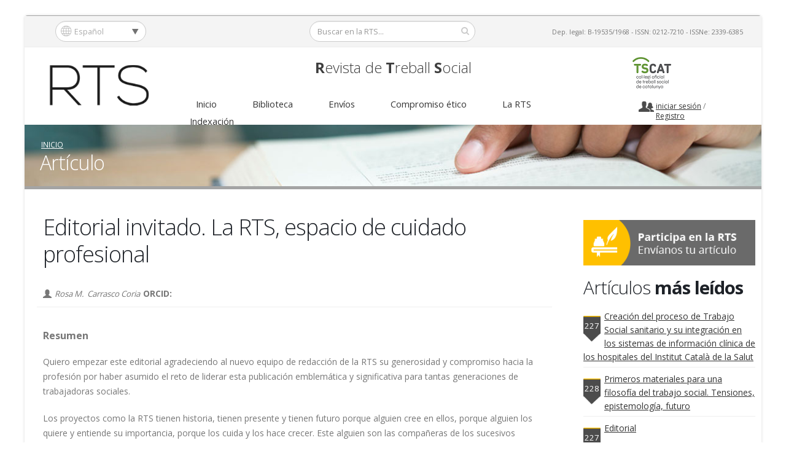

--- FILE ---
content_type: text/html; charset=utf-8
request_url: https://www.revistarts.com/es/node/1231
body_size: 15940
content:
<!DOCTYPE html>
<!--[if lt IE 7]> <html class="ie ie6 " lang="es" dir="ltr"> <![endif]-->
<!--[if IE 7]>    <html class="ie ie7 " lang="es" dir="ltr"> <![endif]-->
<!--[if IE 8]>    <html class="ie ie8 " lang="es" dir="ltr"> <![endif]-->
<!--[if gt IE 8]> <!--> <html class=" boxed" lang="es" dir="ltr"> <!--<![endif]-->
	<!-- Global site tag (gtag.js) - Google Analytics -->
	<script async src="https://www.googletagmanager.com/gtag/js?id=UA-60600026-2"></script>
	<script>
		  window.dataLayer = window.dataLayer || [];
		  function gtag(){dataLayer.push(arguments);}
		  gtag('js', new Date());

		  gtag('config', 'UA-60600026-2');
	</script>
<head>
<meta http-equiv="Content-Type" content="text/html; charset=utf-8" />
<meta name="viewport" content="width=device-width, initial-scale=1" />
<meta name="description" content="Quiero empezar este editorial agradeciendo al nuevo equipo de redacción de la RTS su generosidad y compromiso hacia la profesión por haber asumido el reto de liderar esta publicación emblemática y significativa para tantas generaciones de trabajadoras sociales. Los proyectos como la RTS tienen historia, tienen presente y tienen futuro porque alguien cree en ellos, porque" />
<style type='text/css'>body {background-color: #ffffff !important;}</style> <meta name="generator" content="Drupal 7 (https://www.drupal.org)" />
<link rel="canonical" href="https://www.revistarts.com/es/article/editorial-invitado-la-rts-espacio-de-cuidado-profesional" />
<link rel="shortlink" href="https://www.revistarts.com/es/node/1231" />
<meta property="og:site_name" content="RTS" />
<meta property="og:type" content="article" />
<meta property="og:title" content="Editorial invitado. La RTS, espacio de cuidado profesional" />
<meta property="og:url" content="https://www.revistarts.com/es/article/editorial-invitado-la-rts-espacio-de-cuidado-profesional" />
<meta property="og:description" content="Quiero empezar este editorial agradeciendo al nuevo equipo de redacción de la RTS su generosidad y compromiso hacia la profesión por haber asumido el reto de liderar esta publicación emblemática y significativa para tantas generaciones de trabajadoras sociales. Los proyectos como la RTS tienen historia, tienen presente y tienen futuro porque alguien cree en ellos, porque alguien los quiere y entiende su importancia, porque los cuida y los hace crecer." />
<meta property="og:updated_time" content="2023-01-09T18:52:13+01:00" />
<meta property="og:image:url" content="http://revistarts.com/sites/default/files/rts_logo_s.jpg" />
<meta name="twitter:card" content="summary" />
<meta name="twitter:title" content="Editorial invitado. La RTS, espacio de cuidado profesional" />
<meta name="twitter:url" content="https://www.revistarts.com/es/article/editorial-invitado-la-rts-espacio-de-cuidado-profesional" />
<meta name="twitter:description" content="Quiero empezar este editorial agradeciendo al nuevo equipo de redacción de la RTS su generosidad y compromiso hacia la profesión por haber asumido el reto de liderar esta publicación emblemática y" />
<meta property="article:published_time" content="2022-12-20T09:30:35+01:00" />
<meta property="article:modified_time" content="2023-01-09T18:52:13+01:00" />
<meta name="dcterms.title" content="Editorial invitado. La RTS, espacio de cuidado profesional" />
<meta name="dcterms.creator" content="rts_gestor" />
<meta name="dcterms.description" content="Quiero empezar este editorial agradeciendo al nuevo equipo de redacción de la RTS su generosidad y compromiso hacia la profesión por haber asumido el reto de liderar esta publicación emblemática y significativa para tantas generaciones de trabajadoras sociales. Los proyectos como la RTS tienen historia, tienen presente y tienen futuro porque alguien cree en ellos, porque alguien los quiere y entiende su importancia, porque los cuida y los hace crecer." />
<meta name="dcterms.date" content="2022-12-20T09:30+01:00" />
<meta name="dcterms.type" content="Text" />
<meta name="dcterms.format" content="text/html" />
<meta name="dcterms.identifier" content="https://www.revistarts.com/es/article/editorial-invitado-la-rts-espacio-de-cuidado-profesional" />
<meta name="dcterms.language" content="es" />
<link rel="shortcut icon" href="https://www.revistarts.com/sites/default/files/favicon.ico" type="image/vnd.microsoft.icon" />
<meta name="dcterms.modified" content="2023-01-09T18:52+01:00" />
<title>Editorial invitado. La RTS, espacio de cuidado profesional | RTS</title>
<!-- Call bootstrap.css before $scripts to resolve @import conflict with respond.js -->
<link rel="stylesheet" href="/sites/all/themes/Porto/vendor/bootstrap/css/bootstrap.min.css">

<style type="text/css" media="all">
@import url("https://www.revistarts.com/modules/system/system.base.css?t5x09d");
@import url("https://www.revistarts.com/modules/system/system.menus.css?t5x09d");
@import url("https://www.revistarts.com/modules/system/system.messages.css?t5x09d");
@import url("https://www.revistarts.com/modules/system/system.theme.css?t5x09d");
</style>
<style type="text/css" media="all">
@import url("https://www.revistarts.com/sites/all/modules/simplenews/simplenews.css?t5x09d");
@import url("https://www.revistarts.com/modules/comment/comment.css?t5x09d");
@import url("https://www.revistarts.com/modules/field/theme/field.css?t5x09d");
@import url("https://www.revistarts.com/sites/all/modules/logintoboggan/logintoboggan.css?t5x09d");
@import url("https://www.revistarts.com/modules/node/node.css?t5x09d");
@import url("https://www.revistarts.com/modules/search/search.css?t5x09d");
@import url("https://www.revistarts.com/sites/all/modules/simpleads/simpleads.css?t5x09d");
@import url("https://www.revistarts.com/modules/user/user.css?t5x09d");
@import url("https://www.revistarts.com/sites/all/modules/workflow/workflow_admin_ui/workflow_admin_ui.css?t5x09d");
@import url("https://www.revistarts.com/sites/all/modules/views/css/views.css?t5x09d");
@import url("https://www.revistarts.com/sites/all/modules/ckeditor/css/ckeditor.css?t5x09d");
</style>
<style type="text/css" media="all">
@import url("https://www.revistarts.com/sites/all/modules/ctools/css/ctools.css?t5x09d");
@import url("https://www.revistarts.com/sites/all/modules/panels/css/panels.css?t5x09d");
@import url("https://www.revistarts.com/sites/all/modules/panels/plugins/layouts/onecol/onecol.css?t5x09d");
@import url("https://www.revistarts.com/sites/all/modules/md_slider/css/animate.css?t5x09d");
@import url("https://www.revistarts.com/sites/all/modules/md_slider/css/md-slider.css?t5x09d");
</style>
<style type="text/css" media="all">
<!--/*--><![CDATA[/*><!--*/
.md-layer-2-0-0{z-index:998 !important;}.md-layer-2-0-1{z-index:999 !important;}.md-layer-2-0-2{z-index:1000 !important;color:#ffffff !important;font-size:1.8333333333333em;font-weight:300;font-family:"Open Sans";}.md-layer-2-0-3{z-index:997 !important;color:#ffffff !important;font-size:5.1666666666667em;font-weight:800;font-family:"Open Sans";}.md-layer-2-0-4{z-index:996 !important;color:#ffffff !important;font-size:1.6666666666667em;font-weight:400;font-family:"Open Sans";}

/*]]>*/-->
</style>
<style type="text/css" media="all">
@import url("https://www.revistarts.com/sites/all/modules/md_slider/css/md-slider-style.css?t5x09d");
</style>
<link type="text/css" rel="stylesheet" href="http://fonts.googleapis.com/css?family=Open+Sans:400,300,600,700,800" media="all" />
<style type="text/css" media="all">
@import url("https://www.revistarts.com/sites/all/modules/webform/css/webform.css?t5x09d");
@import url("https://www.revistarts.com/sites/all/modules/lang_dropdown/lang_dropdown.css?t5x09d");
</style>
<style type="text/css" media="all">
@import url("https://www.revistarts.com/sites/all/themes/Porto/vendor/owl.carousel/assets/owl.carousel.css?t5x09d");
@import url("https://www.revistarts.com/sites/all/themes/Porto/vendor/font-awesome/css/font-awesome-legacy.css?t5x09d");
@import url("https://www.revistarts.com/sites/all/themes/Porto/vendor/font-awesome/css/font-awesome.css?t5x09d");
@import url("https://www.revistarts.com/sites/all/themes/Porto/vendor/simple-line-icons/css/simple-line-icons.css?t5x09d");
@import url("https://www.revistarts.com/sites/all/themes/Porto/vendor/owl.carousel/assets/owl.theme.default.css?t5x09d");
@import url("https://www.revistarts.com/sites/all/themes/Porto/vendor/circle-flip-slideshow/css/component.css?t5x09d");
@import url("https://www.revistarts.com/sites/all/themes/Porto/vendor/magnific-popup/magnific-popup.css?t5x09d");
@import url("https://www.revistarts.com/sites/all/themes/Porto/css/theme.css?t5x09d");
@import url("https://www.revistarts.com/sites/all/themes/Porto/css/theme-elements.css?t5x09d");
@import url("https://www.revistarts.com/sites/all/themes/Porto/css/theme-animate.css?t5x09d");
@import url("https://www.revistarts.com/sites/all/themes/Porto/css/theme-blog.css?t5x09d");
@import url("https://www.revistarts.com/sites/all/themes/Porto/css/theme-shop.css?t5x09d");
@import url("https://www.revistarts.com/sites/all/themes/Porto/css/drupal-styles.css?t5x09d");
@import url("https://www.revistarts.com/sites/all/themes/Porto/css/custom.css?t5x09d");
@import url("https://www.revistarts.com/sites/all/themes/Porto/css/less/skin.less?t5x09d");
</style>
<style type="text/css" media="all">
@import url("https://www.revistarts.com/sites/all/themes/Porto/css/skins/default.css?t5x09d");
</style>
<link rel="stylesheet" href="/sites/all/themes/Porto/css/glyphicons.css">
<link rel="stylesheet" href="/sites/all/themes/Porto/css/glyphicons-social.css">

<style>

.page-node-1195 .pane-node-title, .page-node-1233 .pane-node-title, .page-node-1234 .pane-node-title{
    display: none;
}

/* Webform Front */
.role-rts---revisor-extern .webform-component--id-article{
   display:none;
}

.webform-component--estructura-de-larticle--tipus-darticle label{
    float:left;
    font-weight: bold;
    font-size: 16px;
}


.page-node .links.inline .translation_es{
    display:none;
}
/* UNDER */

.tit-icon:before {
    color: #4c4c4c;
    font-size: 14pt;
    padding: 2px 7px 0 6px;
}

.page-index-classic #content{
margin-left: 0px;
}

.views-exposed-form {
    margin-bottom: 20px;
}

.views-label {
    float: left;
    margin-right: 10px;
    font-weight: bold;
}

.nav-pills>li {
    margin: 0 12px 0 12px;
}

a {
text-decoration: underline;
}

.nav-main a {
text-decoration: none;
}

.col-lg-1, .col-lg-10, .col-lg-11, .col-lg-12, .col-lg-2, .col-lg-3, .col-lg-4, .col-lg-5, .col-lg-6, .col-lg-7, .col-lg-8, .col-lg-9, .col-md-1, .col-md-10, .col-md-11, .col-md-12, .col-md-2, .col-md-3, .col-md-4, .col-md-5, .col-md-6, .col-md-7, .col-md-8, .col-md-9, .col-sm-1, .col-sm-10, .col-sm-11, .col-sm-12, .col-sm-2, .col-sm-3, .col-sm-4, .col-sm-5, .col-sm-6, .col-sm-7, .col-sm-8, .col-sm-9, .col-xs-1, .col-xs-10, .col-xs-11, .col-xs-12, .col-xs-2, .col-xs-3, .col-xs-4, .col-xs-5, .col-xs-6, .col-xs-7, .col-xs-8, .col-xs-9 {
    position: relative;
    min-height: 1px;
    padding-right: 10px;
    padding-left: 10px;
}

.region-sidebar-right .block {
    margin: 15px 0px 15px 0px;
clear: both;
}

.page-la-rts .pane-node,
.page-codi-etic .pane-node,
.page-enviaments .pane-node {
    padding: 20px 20px 0 20px;
}

.page-la-rts #content,
.page-codi-etic #content,
.page-enviaments #content  {
    margin-left:0px;
}

.tscat-logo {
margin-top: 10px;
}

.pane-banners {
margin: 20px 0 20px 0;
float: left;
}

.view-banners img {
margin: 0 auto;
}

html section.rts-count  {
    background-color: #8e8e8e !important;
    border-color: #75c015 !important;
    margin-top: 5px;
    padding: 40px 0px;
}

html section.rts-count .counters.counters-text-light .counter strong,
html section.rts-count .counters.counters-text-light .counter label {
    color: #ffffff !important;
    margin-left: 15px;
}

.thumb-info-social-icons {
    display: ruby-text;
}

.form-item-mimemail-textonly {
display: none;
}

/* QUO Article */

.rts-article  {
    padding-right: 20px;
    border-right: 1px solid #efefef;
}

.rts-article .views-field-sharethis,
.rts-article .views-field-sharethis-1 { 
    text-align: right;
}

.rts-art-pub {
    background-color: #f4f4f4;
    margin-top: 15px;
    padding: 20px;
    display: inline-block;
}

.rts-article .views-field-field-part-file-work,
.rts-article .views-field-nid {
    background: #e8ffe7;
    padding: 20px 10px 20px 75px;
    margin-bottom: 20px;
}

.rts-article .views-field-field-part-file-work {
    background-image: url('/sites/all/themes/Porto/img/bg_file_work.png');
    background-repeat: no-repeat;
    background-position: 16px;
}

.rts-article .views-field-nid {
    background-image: url('/sites/all/themes/Porto/img/bg_revision_form.png');
    background-repeat: no-repeat;
    background-position: 16px;
}

.rts-article .views-label-field-part-orcid {
    margin: 1px 3px 0 10px;
    font-size: 9pt;
}


#edit-field-part-authors,
#edit-field-part-orcid {
    width: 47%;
    float: left;
    margin: 0 22px 0 5px;
}

#quo-publication-artice-node-form .form-item-language,
#quo-publication-artice-node-form #edit-field-part-section,
#quo-publication-artice-node-form #edit-field-part-words {
    width: 31%;
    margin-right: 11px;
    float: left;
}

#quo-publication-artice-node-form #edit-field-part-cita,
#quo-publication-artice-node-form #edit-field-part-words {
    float: left;
    width: 100%;
}

.page-node-add-quo-publication-artice #edit-language :nth-child(1), 
.page-node-add-quo-publication-artice .form-item-language select :nth-child(4) {
    display: none;
}

.page-enviaments .vertical-tabs {
display: none;
}

#edit-field-part-file-work-und-0-upload-button {
margin-top: 10px;
}

#quo-publication-artice-node-form .group-part-grupo-doc {
    background-color: #efefef;
    padding: 20px;
clear: both;
}

#quo-publication-artice-node-form .group-part-grupo-doc legend {
padding-top: 65px;
padding-bottom: 0px;
}

.node-type-quo-publication-artice #edit-body,
.node-type-quo-publication-artice .views-field-body {
clear: both;
}

.node-type-quo-publication-artice .page-header,
.page-node-747 .page-header,
.page-search-node .page-header{
    background-image: url('/sites/all/themes/Porto/img/rts_bg01.jpg');
    background-position-y: -60px;
    background-size: cover;
}

.node-type-quo-publication-artice .views-field-body {
    margin-top: 10px;
    border-bottom: 1px solid #efefef;
    border-top: 1px solid #efefef;
    padding-top: 15px;
}


.rts-article-num {
    margin-top: 20px;
    border-top: 1px solid #efefef;
    padding-top: 25px;
}

.rts-article .rts-num{
    position: absolute;
    padding-top: 0;
    margin-left: 5px;
}

.node-type-quo-publication-artice .views-field-field-part-file-final,
.node-type-quo-publication-artice .views-field-field-part-cita,
.node-type-quo-publication-artice .views-field-field-part-words {
    margin-top: 15px;
    margin-bottom: 10px;
}

.node-type-quo-publication-artice .views-field-field-part-publication {
    border-top: 1px solid #efefef;
    padding-top: 20px;
}

.node-type-quo-publication-artice .views-field-field-part-ref-biblio {
    margin-top: 25px;
    border-top: 1px solid #efefef;
    padding-top: 20px;
}


.view-view-publications .view-footer {
    margin-top: 35px;
}

#contact-us h2 {
display: none;
}

.page-biblioteca .page-header,
.node-type-quo-publications .page-header,
.page-node-786 .page-header,
.node-type-contact .page-header {
    background-image: url('/sites/all/themes/Porto/img/rts_bg02.jpg');
    background-position-y: -60px;
    background-size: cover;
}

.page-la-rts .page-header {
    background-image: url(/sites/all/themes/Porto/img/top_rts_page.jpg);
    background-repeat: no-repeat;
    background-size: 100%;
    background-size: cover;
}

.page-codi-etic .page-header,
.page-user .page-header,
.page-taxonomy-term .page-header {
    background-image: url(/sites/all/themes/Porto/img/top_codi.jpg);
    background-repeat: no-repeat;
    background-size: 100%;
    background-size: cover;
}

.page-enviaments .page-header,
.page-node-add-quo-publication-artice .page-header {
    background-image: url('/sites/all/themes/Porto/img/rts_bgbooks.jpg');
    background-size: cover;
}

.page-user-login .page-header,
.page-user-register .page-header,
.page-user-password .page-header {
    background-image: url('/sites/all/themes/Porto/img/rts_bguser.jpg');
    background-size: cover;
margin-bottom: 0px;
}

/* QUO Header */

#site-slogan {
    text-align: center;
    color: #3e3e3e;
    font-size: 18pt;
    font-weight: 100;
    margin: 0 auto;
}

#header .header-top {
    z-index: 0;
}

#name-and-slogan {
    float: none; 
}

.user-picture {
    float: left;
    width: 30px;
    margin-right: 5px;
}

#user-link {
margin: 20px 0 0 0px;
font-size: 9pt;
line-height: 12pt;
}

#block-block-93 {
    /* text-align: right; */
    margin-right: -20px;
    float: right;
    background-color: #88b722;
    padding: 3px 5px;
    font-size: 10pt;
}

#block-block-93 a {
color: #ffffff;
}

#user-pass-reset {
    background-color: #efefef;
    padding: 30px 5px;
    width: 80%;
    margin: 0 auto;
}

.page-enviaments .page-header,
.page-la-rts .page-header,
.page-codi-etic .page-header {
    margin: 0 0 0 0;
}

#header .header-nav-main {
float: left;
}

#header .header-nav-main nav > ul > li > a {
    padding: 10px 18px;
}


.header-legal {
    font-size: 8pt;
    padding-top: 7px;
    padding-right: 0px;
    text-align: right;
    margin-left: 0px;
}

.header-lang .form-select {
    border-radius: 20px;
    font-size: 0.9em;
    width: 135px;
    color: #ababab;
    -webkit-appearance: none;
    -moz-appearance: none;
    appearance: none;
    padding-left: 30px;
    background-image: url('/sites/all/themes/Porto/img/bglang.png');
    background-position: 7px;
    background-repeat: no-repeat;
}

select.form-lang  {
      -webkit-appearance: none;
      -moz-appearance: none;
      appearance: none;
}

#header .header-nav-main nav > ul > li > a {
    padding: 4px 22px;
    text-transform: none;
    font-size: 11pt;
    font-weight: 400;
}

#header .header-nav-main {
    float: left;
margin-left: 15px;
}

#sliding-popup.sliding-popup-bottom, #sliding-popup.sliding-popup-bottom .eu-cookie-withdraw-banner, .eu-cookie-withdraw-tab {
    background: #88b722;
}

.page-taxonomy-term .node-teaser h2 {
    font-size: 1.4em;
    line-height: 27px;
    margin: 0 0 5px 0;
}

.page-search h3 {
    text-transform: none !important;
}

.search-results li {
    margin-bottom: 1em;
    border-bottom: 1px solid #efefef;
}

.search-results .search-info {
display: none;
}

/* QUO Publication */

.front .rts-cover {
    padding-left: 0px;
}

.view-grouping-content h3 {
display: none;
}

.rts-num {
    background-image: url(/sites/all/themes/Porto/img/bg_numero_g.png);
    background-repeat: no-repeat;
    height: 56px;
    width: 37px;
    padding-top: 10px;
    color: #ffffff;
    font-size: 13pt;
    text-align: center;
    float: left;
    margin-right: 10px;
    z-index: 90;
    margin-top: 10px;
}

h2 {
    margin: 15px 0 10px 0px;
}

.panels-flexible-region-inside-last h2 {
     margin: 0 0 10px 0;
}

.panels-flexible-region-first h2 {
        margin: 20px 0 15px 0px;
}

.right-bloc .rts-num {
    background-size: 75%;
    height: 45px;
    width: 37px;
    padding-top: 5px;
    padding-left: 2px;
    color: #ffffff;
    font-size: 10pt;
    text-align: left;
    float: left;
    margin-right: -3px;
    z-index: 90;
}

.rts-bloc .rts-num {
    position: absolute;
    margin: 0 0 0 10px;
}

.file-icon{
    float: left;
    margin: 0 10px 0 0;
}

.rts-pdf, .rts-share {
    margin: 20px 0 20px 0;
    font-size: 14pt;
}

.rts-abstract {
    margin: 20px 20px 20px -10px;
    font-size: 12pt;
}

.rts-tags {
    margin: 20px 0 200px 0;
    font-size: 10pt;
}

.tags-bloc {
    background-color: #efefef;
    float: left;
    padding: 10px;
    border-radius: 10px;
}

.rts-pdf .file,
.rts-share .sharethis-wrapper{
    margin: 10px 0 30px 0;
    float: left;
    width: 100%;
}

.view-publication-article h3 {
    text-transform: none;
    color: #638524;
}

.view-publication-article .view-grouping-header,
.view-id-view_publications .view-grouping-header {
    color: #638524;
    font-size: 18pt;
    margin-bottom: 20px;
}

.view-publication-article .views-row {
    margin-bottom: 3px;
}

.view-publication-article .Editorial .quote {
    display: none;
}

.view-publication-article .quote {
    margin-top: 20px;
    background-color: #fffde1;
    border-radius: 10px;
    padding: 10px;
}

.view-grouping .views-field-title {
    clear: both;
    margin-top: 15px;
}

.page-admin .view-id-publication_article .views-field-php {
  width: 235px;
}

.post-block.post-author.clearfix {
display: none;
}

.webform-component--part-user-action {
display: none;
}

/* AUTORS */

.rts-list .views-field-field-part-authors {
    margin: 0 0px 0px 0px;
    font-style: italic;
    font-size: 10pt;
    float: left;
}

.rts-article .views-field-field-part-authors {
    margin: 0 5px 0px 10px;
    font-style: italic;
    font-size: 10pt;
    float: left;
}

.field-name-field-pub-fc-author-name .field-items,
.field-name-field-pub-fc-author-surnames  .field-items {
    font-style: italic;
    font-size: 10pt;
    float: left;
}

.field-collection-item-field-part-fc-authors .field-label {
display: none;
}

.rts-list .view-grouping .view-grouping-content {
    margin-left: -10px;
}

.rts-list .field-collection-item-field-part-fc-authors,
.rts-list .field-collection-item-field-part-fc-authors .field-items {
float: left;
}

.rts-list .views-field-field-part-authors.col-md-12,
.rts-list .views-field-field-part-fc-authors.col-md-12 {
    padding-left: 0px !important;
}

.rts-article .field-name-field-pub-fc-author-name,
.rts-article .field-name-field-pub-fc-author-surnames,
.rts-list .field-name-field-pub-fc-author-name,
.rts-sep {
    float: left;
    margin-right: 5px;
}

.rts-list .field-name-field-pub-fc-author-surnames {
    float: left;
    margin-right: 0px;
}

.rts-article .field-name-field-pub-fc-author-name:before {
    content: "\e008";
    margin-right: 5px;
    float: left;
    padding: 0;
    color: #777777;
    font-family: 'Glyphicons Halflings';
}


.field-collection-item-field-part-fc-authors .field-name-field-pub-fc-author-orcid .field-label {
    display: inline !important;
    float: left;
    margin: 0 0 0 10px;
    font-size: 9pt;
}

.field-collection-item-field-part-fc-authors .field-name-field-pub-fc-author-orcid .field-items {
    display: inline !important;
    float: left;
}

#edit-field-part-fc-authors {
    clear: both;
    float: left;
}

#edit-field-part-fc-authors .remove-button {
    float: left;
    margin: 10px 0 10px 0;
}

.rts-list .field-name-field-pub-fc-author-orcid,
.rts-list .field-name-field-pub-fc-author-initials,
.rts-article .field-name-field-pub-fc-author-initials {
display: none;
}


/* BLOCS */

.rts-bloc .views-field-title {
    color: #000000;
    float: left;
    margin-top: 5px;
    margin-bottom: 20px;
text-align: center;
}

.right-bloc .col-md-12 {
    padding: 5px 0 5px 0;
    border-bottom: 1px solid #efefef;
clear: both;
}

.right-bloc .views-field-created {
    font-size: 9pt;
    float: right;
}

.bt-link {
    text-align: center;
    margin: 20px 0 25px 0;
}

.bt-link a {
    color: #ffffff;
    font-size: 11pt;
    padding: 6px 30px;
    background-color: #4c4c4c;
    border-bottom: 4px solid #f9bf33;
    text-decoration: none;
}

.tag {
    float: left;
    font-size: 11pt;
    text-decoration: underline;
}

.view-porto-taxonomy .glyphicon {
    float: left;
    padding: 5px;
    color: #aaaaaa;
    font-size: 11pt;
}

.view-porto-taxonomy .views-row,
.views-field-field-part-tags .views-row {
    font-size: 16pt;
    margin: 9px 10px 0px 0;
    float: left;
}

/* Quo Admin Menu */

.quovasys_custom_menu a {
    font-size: 12pt;
    color: #000000;
}

.quovasys_custom_menu .mnu {
    float: left;
    margin: 0 50px 0 50px;
}

html body.admin-menu {
    margin-top: 29px !important;
    width: 90%;
    margin: 0 auto;
    background-color: #efefef;
}

.page-admin #page {
    margin-right: 0px; 
    margin-left: 0px;
    padding-right: 20px; 
    padding-left: 20px;
}

.page-admin table th {
    background: #343434;
    color: #ffffff;
}

.page-admin .view-filters {
    background-color: #f2dda1;
    padding: 15px 15px 5px 20px;
    margin-bottom: 10px;
}

.toolbar_button_text {
    background-color: #ffc000;
    width: 150px;
    padding: 10px;
    text-align: center;
    font-size: 13pt;
}

.toolbar-menu {
     margin: 0 0 5px 0 !important;
}

.actions img,
.welcome-login-register img {
float: left;
margin-right: 3px;
}

.views-field-field-pass-doi {
    float: left;
    clear: both;
    margin: 5px 0 15px 0;
    display: inline-flex;
}

.switch-lang {
    margin: 5px 0px 10px 0;
    font-style: normal;
    font-size: 9pt;
    float: right;
    background-color: #efefef;
    padding: 1px 8px;
    border-radius: 10px;
}


/* QUO Footer */

#block-menu-menu-footer-menu h2 {
display: none;
}

#footer .container .row > div {
margin-bottom: 15px;
margin-top: 15px;
}

#footer .mt-xlg {
    margin-top: 0px !important;
}

.logo-footer {
margin: 5px 0 0 0;
}

#footer .social-icons{
    margin: 13px 0 0 35px;
    float: left;
}

#footer .fa {
    font-size: 12pt;
}

ul.menu-footer li.leaf {
    list-style: none;
    display: inline-block;
}

.menu-footer    {
 display: inline-block;
    float: left;
    margin-top: 13px;
}

/* QUICKTAB Enviaments */

#quickset-enviaments,
#quickset-envios,
#quickset-submissions {
    width: 95%;
    margin: 20px auto;
float: left;
}

#quickset-enviaments article.post-large,
#quickset-envios article.post-large,
#quickset-submissions article.post-large {
    margin-left: 0px;
}

#quickset-enviaments .ui-state-default, 
#quickset-enviaments .ui-widget-content .ui-state-default, 
#quickset-enviaments .ui-widget-header .ui-state-default,
#quickset-envios .ui-state-default, 
#quickset-envios .ui-widget-content .ui-state-default, 
#quickset-envios .ui-widget-header .ui-state-default,
#quickset-submissions .ui-state-default, 
#quickset-submissions .ui-widget-content .ui-state-default, 
#quickset-submissions .ui-widget-header .ui-state-default {
    background: none !important;
}

.ui-widget {
    font-family: "Open Sans", Arial, sans-serif;
}

.ui-accordion .ui-accordion-content {
height: auto !important;
}

.ui-state-default, .ui-widget-content .ui-state-default, .ui-widget-header .ui-state-default {
    background: #efefef;
    font-weight: 400;
    color: #555;
}

/* USER Login Register */


.form-item-field-us-location-und-0-premise {
display: none;
}

.page-user-login .tabs,
.page-user-password .tabs,
.page-user-register .tabs {
display: none;
}

#user-login .form-item.form-type-textfield.form-item-name label, 
#user-login .form-item.form-type-password.form-item-pass label {
    color: #444;
    font-size: 18px;
    font-weight: 600;
    margin-bottom: 15px;
}

.user-pass {
    font-size: 10pt;
}

#user-register-form #edit-account,
#user-register-form #edit-field-us-email-contact {
    width: 48%;
    margin-right: 20px;
}

#user-register-form #edit-field-us-treat,
#user-register-form #edit-field-us-phone {
    float: left;
    width: 9%;
    margin-right: 20px;
}

#user-register-form #edit-field-us-phone input {
    width: 120px;
}

#user-register-form #edit-field-us-name,
#user-register-form #edit-field-us-surname {
    width: 36%;
    margin-right: 20px;
    float: left;
}

#edit-field-us-facebook,
#edit-field-us-twitter,
#edit-field-us-linkedin {
    width: 31%;
    margin-right: 23px;
    float: left;
}

#user-register-form #edit-field-us-location legend {
display: none;
}

#edit-field-us-categories .form-checkboxes .form-item {
    float: left;
    margin: 5px 30px 30px 0px;
}

#user-register-form .street-block {
    width: 96%;
}

#user-register-form #edit-account,
#user-register-form #edit-field-us-location,
#user-register-form #edit-actions,
#user-register-form #edit-field-us-email-contact  {
clear: both;
}

#quo-publication-artice-node-form {
    width: 90%;
    margin: 0 auto;
}

#quo-publication-artice-node-form label {
    font-weight: bold;
}

#quo-publication-artice-node-form label.option {
    font-weight: normal !important;
}

#quo-publication-artice-node-form .description {
    font-size: 1em;
}

#node-261 .form-type-item,
#node-184 .form-type-item,
#node-146 .form-type-item {
display: none;
}

.view-publication-article .view-grouping {
    border-top: 1px solid #d9d9d9;
    float: left;
    padding-top: 20px;
    margin-top: 10px;
width: 100%;
}

.view-id-view_publications .view-grouping:nth-child(1) .view-grouping-header {
display: none;
}

/* USER PROFILE */

.pane-publication-article-panel-pane-6,
.pane-publication-article-panel-pane-5 {
clear: both;
border-top: 1px solid #efefef;
padding-top: 20px;
}

.view-user-profile .views-field-field-us-facebook {
clear: left;
}

.view-user-profile .views-field {
margin-bottom: 20px;
}

.page-user .table > thead > tr > th.active,
.page-user .table > tbody > tr.active,
.page-user td.active {
background-color: #fff !important;
}

.page-user .view-publication-article .table th:last-child {
width: 155px;
}

.page-user .views-field-edit-node a,
.button a{
    background-color: #f9bf33;
    float: right;
    padding: 10px 20px;
    text-decoration: none;
    font-weight: bold;
    color: #fff;
    margin-right: 20px;
}

.page-user .views-field-uid a {
    background-color: #6a6a6a;
    float: right;
    padding: 10px 17px;
    text-decoration: none;
    font-weight: bold;
    color: #fff;
    margin-right: 20px;
}

.page-user #drupal_tabs {
display: none;
}

#edit-field-us-treat {
    width: 8%;
    float: left;
    margin-right: 20px;
}
#edit-field-us-phone  {
    width: 10%;
    float: left;
    margin-right: 20px;
}

#edit-field-us-name,
#edit-field-us-surname {
    width: 33%;
    float: left;
    margin-right: 20px;
}



#edit-field-us-location,
#edit-field-us-email-publish {
    clear: left;
    float: left;
    width: 100%;
}

.page-user-edit .form-item-mail,
.page-user-edit .form-item-field-us-email-contact-und-0-value {
    width: 44%;
    float: left;
}

.page-user-edit .form-textarea {
    height: 120px;
}

.page-user-edit #edit-field-us-legal,
.page-user-edit #edit-contact {
display: none;
}

.alert-success {
    color: #ffffff;
    background-color: #68a939;
   border-color: #68a939;
    font-size: 22px;
    padding: 30px;
    text-align: center;
    line-height: 35px;
z-index: 1000;
}

/* ADMIN */

.pager li {
    background-color: #ffc000;
    font-size: 12pt;
    margin: 3px;
}

.pager li a {
    color: #ffffff;
}

html.js fieldset.collapsed {
    border-width: 1px;
    height: auto;
    clear: both;
}

.revision_mode {
    background-color: #efefef;
    padding: 3px 5px 0px 75px;
    background-image: url(/sites/all/themes/Porto/img/bg_revision.png);
    background-repeat: no-repeat;
    background-position: 16px;
    margin-bottom: 20px;
    color: #898989;
    float: left;
    width: 100%;
}

.admin_mode {
    background-color: #ffffff;
    padding: 5px;
    margin-bottom: 20px;
    color: #898989;
    float: left;
    width: 100%;
text-align: right;
}

.field-multiple-table .field-name-field-pub-fc-author-name {
    width: 15%;
    float: left;
}

.field-multiple-table .field-name-field-pub-fc-author-name input {
    width: 120px;
}

.field-multiple-table .field-name-field-pub-fc-author-surnames {
    width: 25%;
    float: left;
}

.field-multiple-table .field-name-field-pub-fc-author-surnames input {
     width: 215px;
}

.field-multiple-table .field-name-field-pub-fc-author-initials {
    width: 10%;
    float: left;
}

.field-multiple-table .field-name-field-pub-fc-author-initials input {
    width: 70px;
}

.field-multiple-table .field-name-field-pub-fc-author-orcid {
    width: 48%;
    float: left;
    padding-bottom: 10px;
}


/* WEBFORM */

.page-node-submission-edit .webform-component--id-article,
.tabledrag-toggle-weight-wrapper  {
display: none;
}

.webform-component--estructura-de-larticle--11,
.webform-component--estructura-de-larticle--12,
.webform-component--estructura-de-larticle--13 {
    padding-left: 30px;
}

.vertical-tabs.clearfix{
    clear:both;
}
.page-node-add-quo-publication-artice .vertical-tabs,
#edit-field-part-fc-authors .draggable .remove-button {
display: none;
}

.webform-progressbar {
    width: 90%;
    margin: 0 auto;
    display: none;
    text-align: center;
}

.webform-client-form-747 .webform-component-radios label {
    width: 625px;
    display: inline-block;
}

#edit-submitted-resultat-de-lavaluacio-resultat-avaluacio label {
    width: 625px !important;
    display: inline-block;
}

.webform-client-form-747 .webform-component-radios .form-type-radio label {
width: 25px;
}

.webform-component--paraules-del-resum .form-text,
.webform-component--paraules-a-fons .form-text,
.webform-component--paraules-compartint .form-text,
.webform-component--identificador-inicial .form-text {
    width: 75px;
}

.webform-component--paraules-del-resum label,
.webform-component--paraules-a-fons label,
.webform-component--paraules-compartint label,
.webform-component--identificador-inicial label {
    float: left;
}

label[for=edit-submitted-7-puntuacio-global-de-larticle-puntuacio] {
    width: 90px !important;
}

input[type=checkbox], input[type=radio] {
    margin: 0px 4px 0;
    margin-top: 1px\9;
    line-height: normal;
}

legend {
    padding-bottom: 10px;
    margin-bottom: 0px;
}

/* SUBMISION */

.webform-submission-info {
    font-size: 14px;
    line-height: 22px;
    background-color: #efefef;
}

.webform-submission .form-item {
    padding: 6px 0 0 20px;
    margin: 5px 0 5px;
    font-size: 11pt;
    clear: both;
}

.webform-submission fieldset {
    border: 1px solid #ccc;
    padding: 2.3em 0 0 0;
    position: relative;
    margin: 1.8em 0;
    background-color: #f9f9f9;
    clear: both;
}

.webform-submission .form-item label {
    float: left;
    margin-right: 13px;
}

.webform-submission fieldset .fieldset-legend {
    margin-top: -0.2em;
    position: absolute;
    text-transform: inherit;
    font-size: 14px;
    padding: 10px 0 11px 15px;
    background-color: #505050;
    color: #ffffff;
    width: 100%;
}

.webform-submission-navigation {
    text-align: right;
    padding: 10px;
    background-color: #ffc000;
    color: #957000;
    font-weight: bold;
}

.page-node-submission ul.links li {
    padding-right: 1em;
    padding: 10px;
    float: left;
}

.webform-submission .webform-component--7-puntuacio-global-de-larticle--puntuacio {
    width: 143px;
    background-color: #ffc000;
    font-size: 20px;
    padding: 20px;
    margin-top: 19px;
    color: #ffffff;
}

.webform-submission .form-item label:after {
    content: ":";
    padding: 0;
    color: #777777;
    font-family: 'Arial';
}

.page-node-submission ul.links li a,
.webform-submission-navigation a {
    color: #ffffff;
font-size: 14px;
}

/* USER PSW RESET */

.page-user-reset #content {
   text-align: center;
   min-height: 400px;
}

/* MENU RESP */

.header-nav-main-square ul:nth-child(2) {
      background-color: #f9bf32;
}

#header .header-nav-main-square nav > ul:nth-child(2) > li:nth-child(3),
#header .header-nav-main-square nav > ul:nth-child(2) > li:nth-child(4),
#header .header-nav-main-square nav > ul:nth-child(2) > li:nth-child(5)  {
      background-color: #d2d2d2;
}

#header .header-nav-main-square nav > ul:nth-child(2) > li > a {
      font-size: 9pt;
      color: #000;
}

#header .header-nav-main-square nav > ul:nth-child(2) > li:nth-child(1) > a:before {
    content: "\e008";
    margin-right: 5px;
    float: left;
    padding: 0;
    color: #777777;
    font-family: 'Glyphicons Halflings';
}

#header .header-nav-main-square nav > ul:nth-child(2) > li:nth-child(2) > a:before {
content: "\270f";
    margin-right: 5px;
    float: left;
    padding: 0;
    color: #777777;
    font-family: 'Glyphicons Halflings';
}

/* Taxo terms */

.page-taxonomy-term .node-teaser .form-type-item,
.page-taxonomy-term .node-teaser .sharethis-buttons,
.page-taxonomy-term .node-teaser .links,
.page-taxonomy-term .term-listing-heading {
display: none;
}


@media (min-width: 992px) {
 
.header-right {
   padding: 0;
margin-top: 15px;
  }

#header .header-nav-main nav > ul:nth-child(2),
.tscat-logo-small {
display: none !important;
}

.page-user-login #block-system-main {
    background-image: url('/sites/all/themes/Porto/img/login_bg.png');
    background-repeat: no-repeat;
    background-position: 100%;
}

  }

@media only screen and (max-width: 880px) {
#name-and-slogan,
.header-top {
   display: none !important;
  }

#header .tscat-logo,
.welcome-text,
.welcome-logout {
   display: none;
}

#header .header-logo img  {
    width: 80px !important;
    height: auto !important;
    margin: 0 0 0 0;
}

.tscat-logo-small {
margin-top: 13px;
}

/* USER Login Register */


#user-register-form #edit-account,
#user-register-form #edit-field-us-email-contact {
    width: 98%;
    margin-right: 0px;
}

#user-register-form #edit-field-us-treat,
#user-register-form #edit-field-us-phone {
    float: left;
    width: 50%;
    margin-right: 0px;
}

#user-register-form #edit-field-us-name,
#user-register-form #edit-field-us-surname {
    width: 100%;
    margin-right: 20px;
    float: left;
clear: both;
}

.region-sidebar-right .block {
    margin: 15px 10px 15px 10px;
    clear: both;
}

}


@media (max-width: 479px) {
 
.welcome-text,
.welcome-logout,
.facebook-block,
.twitter-block,
#name-and-slogan {
   display: none !important;
  }

.user-picture {
    float: right;
}

#user-link {
    margin: 20px 0 0 14px;
}

.rts-article {
    padding-right: 0px;
    border-right: none;
}

.col-lg-1, .col-lg-10, .col-lg-11, .col-lg-12, .col-lg-2, .col-lg-3, .col-lg-4, .col-lg-5, .col-lg-6, .col-lg-7, .col-lg-8, .col-lg-9, .col-md-1, .col-md-10, .col-md-11, .col-md-12, .col-md-2, .col-md-3, .col-md-4, .col-md-5, .col-md-6, .col-md-7, .col-md-8, .col-md-9, .col-sm-1, .col-sm-10, .col-sm-11, .col-sm-12, .col-sm-2, .col-sm-3, .col-sm-4, .col-sm-5, .col-sm-6, .col-sm-7, .col-sm-8, .col-sm-9, .col-xs-1, .col-xs-10, .col-xs-11, .col-xs-12, .col-xs-2, .col-xs-3, .col-xs-4, .col-xs-5, .col-xs-6, .col-xs-7, .col-xs-8, .col-xs-9 {
    position: relative;
    min-height: 1px;
    padding-right: 2px;
    padding-left: 4px;
}

#header .header-logo img  {
    width: 65px !important;
    height: auto !important;
    margin: 0 0 0 0;
}

.node-type-quo-publication-artice .page-header,
.page-node-747 .page-header,
.page-search-node .page-header{
    background-image: url('/sites/all/themes/Porto/img/rts_bg01.jpg');
    background-position-y: 0px;
    background-size: cover;
}

.user-login-right,
.header-top,
#header .tscat-logo,
.welcome-text,
.welcome-logout {
   display: none;
}

.nav-pills>li>a {
    border-radius: 0px !important;
}

.header-nav-stripe {
margin-top: -13px;
}

#header .header-nav-main nav > ul > li > a {
    font-size: 10pt;
}

#mainMenu li:nth-child(6) {
      background-color: #f9bf32;
}

.rts-abstract {
    margin: 20px 0 20px 0px;
    font-size: 12pt;
}

}



/*  Admin Theme */

.page-user-edit #edit-field-usr-initials{
    width: calc(16% - 100px);
    float: left;
    margin-right: 20px;
}

.page-user-edit #edit-field-us-name input,
.page-user-edit #edit-field-us-surname input,
.page-user-edit #edit-field-usr-initials input,
.page-user-edit #edit-field-us-phone input{
    width: 100%;
}

.page-user-edit #edit-field-author-bio,
.page-user-edit #edit-field-us-rev-language {
    clear: both;
}

.bt-link2{
    float:left;
    width: 150px;
}
.bt-link2 img{
    float:left;
    margin-right: 10px;
 }


.team-item.img-thumbnail {
    height: 450px!important;
}

span.thumb-info-caption p {
    overflow: auto;
    height: 170px;
}

</style>
    <script type="text/javascript" src="https://www.revistarts.com/sites/all/modules/jquery_update/replace/jquery/1.12/jquery.min.js?v=1.12.4"></script>
<script type="text/javascript" src="https://www.revistarts.com/misc/jquery-extend-3.4.0.js?v=1.12.4"></script>
<script type="text/javascript" src="https://www.revistarts.com/misc/jquery-html-prefilter-3.5.0-backport.js?v=1.12.4"></script>
<script type="text/javascript" src="https://www.revistarts.com/misc/jquery.once.js?v=1.2"></script>
<script type="text/javascript" src="https://www.revistarts.com/misc/drupal.js?t5x09d"></script>
<script type="text/javascript" src="https://www.revistarts.com/sites/all/modules/jquery_update/js/jquery_browser.js?v=0.0.1"></script>
<script type="text/javascript" src="https://www.revistarts.com/misc/form-single-submit.js?v=7.99"></script>
<script type="text/javascript" src="https://www.revistarts.com/sites/all/modules/admin_menu/admin_devel/admin_devel.js?t5x09d"></script>
<script type="text/javascript" src="https://www.revistarts.com/sites/all/modules/entityreference/js/entityreference.js?t5x09d"></script>
<script type="text/javascript" src="https://www.revistarts.com/sites/all/modules/simpleads/simpleads.js?t5x09d"></script>
<script type="text/javascript" src="https://www.revistarts.com/sites/default/files/languages/es_ztra-4t8kGCjcHEoHqM6adXXzS9iCeCrVjkrLw7doFY.js?t5x09d"></script>
<script type="text/javascript">
<!--//--><![CDATA[//><!--
var switchTo5x = true;var useFastShare = 1;
//--><!]]>
</script>
<script type="text/javascript" src="https://ws.sharethis.com/button/buttons.js"></script>
<script type="text/javascript">
<!--//--><![CDATA[//><!--
if (typeof stLight !== 'undefined') { stLight.options({"publisher":"dr-e1375a48-a1f-dbac-b6f6-25391e3be8c","version":"5x","lang":"es"}); }
//--><!]]>
</script>
<script type="text/javascript" src="https://www.revistarts.com/sites/all/modules/md_slider/js/jquery.touchwipe.js?t5x09d"></script>
<script type="text/javascript" src="https://www.revistarts.com/sites/all/modules/md_slider/js/modernizr.js?t5x09d"></script>
<script type="text/javascript" src="https://www.revistarts.com/sites/all/modules/md_slider/js/jquery-migrate-1.2.1.min.js?t5x09d"></script>
<script type="text/javascript" src="https://www.revistarts.com/sites/all/modules/md_slider/js/jquery.easing.js?t5x09d"></script>
<script type="text/javascript" src="https://www.revistarts.com/sites/all/modules/md_slider/js/md-slider.js?t5x09d"></script>
<script type="text/javascript">
<!--//--><![CDATA[//><!--
(function($) {
      $(document).ready(function() {
          effectsIn = Drupal.settings.inEffects;
          effectsOut = Drupal.settings.outEffects;
          var options_2 = Drupal.settings.md_slider_options_2;$('#md-slider-2-block').mdSlider(options_2);
      });
    })(jQuery);
//--><!]]>
</script>
<script type="text/javascript" src="https://www.revistarts.com/misc/textarea.js?v=7.99"></script>
<script type="text/javascript" src="https://www.revistarts.com/sites/all/modules/webform/js/webform.js?t5x09d"></script>
<script type="text/javascript" src="https://www.revistarts.com/sites/all/modules/lang_dropdown/lang_dropdown.js?t5x09d"></script>
<script type="text/javascript" src="https://www.revistarts.com/sites/all/themes/Porto/vendor/modernizr/modernizr.min.js?t5x09d"></script>
<script type="text/javascript" src="https://www.revistarts.com/sites/all/themes/Porto/vendor/jquery.appear/jquery.appear.js?t5x09d"></script>
<script type="text/javascript" src="https://www.revistarts.com/sites/all/themes/Porto/vendor/jquery.easing/jquery.easing.js?t5x09d"></script>
<script type="text/javascript" src="https://www.revistarts.com/sites/all/themes/Porto/vendor/jquery-cookie/jquery-cookie.js?t5x09d"></script>
<script type="text/javascript" src="https://www.revistarts.com/sites/all/themes/Porto/vendor/bootstrap/js/bootstrap.min.js?t5x09d"></script>
<script type="text/javascript" src="https://www.revistarts.com/sites/all/themes/Porto/vendor/common/common.js?t5x09d"></script>
<script type="text/javascript" src="https://www.revistarts.com/sites/all/themes/Porto/vendor/jquery.validation/jquery.validation.js?t5x09d"></script>
<script type="text/javascript" src="https://www.revistarts.com/sites/all/themes/Porto/vendor/jquery.stellar/jquery.stellar.js?t5x09d"></script>
<script type="text/javascript" src="https://www.revistarts.com/sites/all/themes/Porto/vendor/jquery.easy-pie-chart/jquery.easy-pie-chart.js?t5x09d"></script>
<script type="text/javascript" src="https://www.revistarts.com/sites/all/themes/Porto/vendor/jquery.gmap/jquery.gmap.js?t5x09d"></script>
<script type="text/javascript" src="https://www.revistarts.com/sites/all/themes/Porto/vendor/jquery.lazyload/jquery.lazyload.js?t5x09d"></script>
<script type="text/javascript" src="https://www.revistarts.com/sites/all/themes/Porto/vendor/isotope/jquery.isotope.min.js?t5x09d"></script>
<script type="text/javascript" src="https://www.revistarts.com/sites/all/themes/Porto/vendor/owl.carousel/owl.carousel.js?t5x09d"></script>
<script type="text/javascript" src="https://www.revistarts.com/sites/all/themes/Porto/vendor/jflickrfeed/jflickrfeed.js?t5x09d"></script>
<script type="text/javascript" src="https://www.revistarts.com/sites/all/themes/Porto/vendor/magnific-popup/jquery.magnific-popup.js?t5x09d"></script>
<script type="text/javascript" src="https://www.revistarts.com/sites/all/themes/Porto/vendor/vide/vide.js?t5x09d"></script>
<script type="text/javascript" src="https://www.revistarts.com/sites/all/themes/Porto/vendor/circle-flip-slideshow/js/jquery.flipshow.js?t5x09d"></script>
<script type="text/javascript" src="https://www.revistarts.com/sites/all/themes/Porto/js/custom.js?t5x09d"></script>
<script type="text/javascript">
<!--//--><![CDATA[//><!--
jQuery.extend(Drupal.settings, {"basePath":"\/","pathPrefix":"es\/","setHasJsCookie":0,"ajaxPageState":{"theme":"porto","theme_token":"RCJK566mAQSwrrJ_2L91gnZXHhbr52aZuoRYYe95aS4","js":{"sites\/all\/themes\/Porto\/js\/theme.js":1,"sites\/all\/themes\/Porto\/js\/views\/view.home.js":1,"sites\/all\/themes\/Porto\/js\/theme.init.js":1,"sites\/all\/themes\/Porto\/js\/examples\/examples.portfolio.js":1,"sites\/all\/modules\/jquery_update\/replace\/jquery\/1.12\/jquery.min.js":1,"misc\/jquery-extend-3.4.0.js":1,"misc\/jquery-html-prefilter-3.5.0-backport.js":1,"misc\/jquery.once.js":1,"misc\/drupal.js":1,"sites\/all\/modules\/jquery_update\/js\/jquery_browser.js":1,"misc\/form-single-submit.js":1,"sites\/all\/modules\/admin_menu\/admin_devel\/admin_devel.js":1,"sites\/all\/modules\/entityreference\/js\/entityreference.js":1,"sites\/all\/modules\/simpleads\/simpleads.js":1,"public:\/\/languages\/es_ztra-4t8kGCjcHEoHqM6adXXzS9iCeCrVjkrLw7doFY.js":1,"0":1,"https:\/\/ws.sharethis.com\/button\/buttons.js":1,"1":1,"sites\/all\/modules\/md_slider\/js\/jquery.touchwipe.js":1,"sites\/all\/modules\/md_slider\/js\/modernizr.js":1,"sites\/all\/modules\/md_slider\/js\/jquery-migrate-1.2.1.min.js":1,"sites\/all\/modules\/md_slider\/js\/jquery.easing.js":1,"sites\/all\/modules\/md_slider\/js\/md-slider.js":1,"2":1,"misc\/textarea.js":1,"sites\/all\/modules\/webform\/js\/webform.js":1,"sites\/all\/modules\/lang_dropdown\/lang_dropdown.js":1,"sites\/all\/themes\/Porto\/vendor\/modernizr\/modernizr.min.js":1,"sites\/all\/themes\/Porto\/vendor\/jquery.appear\/jquery.appear.js":1,"sites\/all\/themes\/Porto\/vendor\/jquery.easing\/jquery.easing.js":1,"sites\/all\/themes\/Porto\/vendor\/jquery-cookie\/jquery-cookie.js":1,"sites\/all\/themes\/Porto\/vendor\/bootstrap\/js\/bootstrap.min.js":1,"sites\/all\/themes\/Porto\/vendor\/common\/common.js":1,"sites\/all\/themes\/Porto\/vendor\/jquery.validation\/jquery.validation.js":1,"sites\/all\/themes\/Porto\/vendor\/jquery.stellar\/jquery.stellar.js":1,"sites\/all\/themes\/Porto\/vendor\/jquery.easy-pie-chart\/jquery.easy-pie-chart.js":1,"sites\/all\/themes\/Porto\/vendor\/jquery.gmap\/jquery.gmap.js":1,"sites\/all\/themes\/Porto\/vendor\/jquery.lazyload\/jquery.lazyload.js":1,"sites\/all\/themes\/Porto\/vendor\/isotope\/jquery.isotope.min.js":1,"sites\/all\/themes\/Porto\/vendor\/owl.carousel\/owl.carousel.js":1,"sites\/all\/themes\/Porto\/vendor\/jflickrfeed\/jflickrfeed.js":1,"sites\/all\/themes\/Porto\/vendor\/magnific-popup\/jquery.magnific-popup.js":1,"sites\/all\/themes\/Porto\/vendor\/vide\/vide.js":1,"sites\/all\/themes\/Porto\/vendor\/circle-flip-slideshow\/js\/jquery.flipshow.js":1,"sites\/all\/themes\/Porto\/js\/custom.js":1},"css":{"modules\/system\/system.base.css":1,"modules\/system\/system.menus.css":1,"modules\/system\/system.messages.css":1,"modules\/system\/system.theme.css":1,"sites\/all\/modules\/simplenews\/simplenews.css":1,"modules\/comment\/comment.css":1,"modules\/field\/theme\/field.css":1,"sites\/all\/modules\/logintoboggan\/logintoboggan.css":1,"modules\/node\/node.css":1,"modules\/search\/search.css":1,"sites\/all\/modules\/simpleads\/simpleads.css":1,"modules\/user\/user.css":1,"sites\/all\/modules\/workflow\/workflow_admin_ui\/workflow_admin_ui.css":1,"sites\/all\/modules\/views\/css\/views.css":1,"sites\/all\/modules\/ckeditor\/css\/ckeditor.css":1,"sites\/all\/modules\/ctools\/css\/ctools.css":1,"sites\/all\/modules\/panels\/css\/panels.css":1,"sites\/all\/modules\/panels\/plugins\/layouts\/onecol\/onecol.css":1,"sites\/all\/modules\/md_slider\/css\/animate.css":1,"sites\/all\/modules\/md_slider\/css\/md-slider.css":1,"0":1,"sites\/all\/modules\/md_slider\/css\/md-slider-style.css":1,"http:\/\/fonts.googleapis.com\/css?family=Open+Sans:400,300,600,700,800":1,"sites\/all\/modules\/webform\/css\/webform.css":1,"sites\/all\/modules\/lang_dropdown\/lang_dropdown.css":1,"sites\/all\/themes\/Porto\/vendor\/owl.carousel\/assets\/owl.carousel.css":1,"sites\/all\/themes\/Porto\/vendor\/font-awesome\/css\/font-awesome-legacy.css":1,"sites\/all\/themes\/Porto\/vendor\/font-awesome\/css\/font-awesome.css":1,"sites\/all\/themes\/Porto\/vendor\/simple-line-icons\/css\/simple-line-icons.css":1,"sites\/all\/themes\/Porto\/vendor\/owl.carousel\/assets\/owl.theme.default.css":1,"sites\/all\/themes\/Porto\/vendor\/prettyPhoto\/css\/prettyPhoto.css":1,"sites\/all\/themes\/Porto\/vendor\/circle-flip-slideshow\/css\/component.css":1,"sites\/all\/themes\/Porto\/vendor\/magnific-popup\/magnific-popup.css":1,"sites\/all\/themes\/Porto\/vendor\/isotope\/jquery.isotope.css":1,"sites\/all\/themes\/Porto\/css\/theme.css":1,"sites\/all\/themes\/Porto\/css\/theme-elements.css":1,"sites\/all\/themes\/Porto\/css\/theme-animate.css":1,"sites\/all\/themes\/Porto\/css\/theme-blog.css":1,"sites\/all\/themes\/Porto\/css\/theme-shop.css":1,"sites\/all\/themes\/Porto\/css\/drupal-styles.css":1,"sites\/all\/themes\/Porto\/css\/custom.css":1,"sites\/all\/themes\/Porto\/css\/less\/skin.less":1,"sites\/all\/themes\/Porto\/css\/skins\/default.css":1}},"simpleads":{"url":{"ckeditor":"\/es\/simpleads\/dashboard\/ckeditor"},"modulepath":"sites\/all\/modules\/simpleads"},"inEffects":["bounceIn","bounceInDown","bounceInUp","bounceInLeft","bounceInRight","fadeIn","fadeInUp","fadeInDown","fadeInLeft","fadeInRight","fadeInUpBig","fadeInDownBig","fadeInLeftBig","fadeInRightBig","flipInX","flipInY","foolishIn","lightSpeedIn","puffIn","rollIn","rotateIn","rotateInDownLeft","rotateInDownRight","rotateInUpLeft","rotateInUpRight","twisterInDown","twisterInUp","swap","swashIn","tinRightIn","tinLeftIn","tinUpIn","tinDownIn","vanishIn","bounceIn","bounceInDown","bounceInUp","bounceInLeft","bounceInRight","fadeIn","fadeInUp","fadeInDown","fadeInLeft","fadeInRight","fadeInUpBig","fadeInDownBig","fadeInLeftBig","fadeInRightBig","flipInX","flipInY","foolishIn","lightSpeedIn","puffIn","rollIn","rotateIn","rotateInDownLeft","rotateInDownRight","rotateInUpLeft","rotateInUpRight","twisterInDown","twisterInUp","swap","swashIn","tinRightIn","tinLeftIn","tinUpIn","tinDownIn","vanishIn"],"outEffects":["bombRightOut","bombLeftOut","bounceOut","bounceOutDown","bounceOutUp","bounceOutLeft","bounceOutRight","fadeOut","fadeOutUp","fadeOutDown","fadeOutLeft","fadeOutRight","fadeOutUpBig","fadeOutDownBig","fadeOutLeftBig","fadeOutRightBig","flipOutX","flipOutY","foolishOut","hinge","holeOut","lightSpeedOut","puffOut","rollOut","rotateOut","rotateOutDownLeft","rotateOutDownRight","rotateOutUpLeft","rotateOutUpRight","rotateDown","rotateUp","rotateLeft","rotateRight","swashOut","tinRightOut","tinLeftOut","tinUpOut","tinDownOut","vanishOut","bombRightOut","bombLeftOut","bounceOut","bounceOutDown","bounceOutUp","bounceOutLeft","bounceOutRight","fadeOut","fadeOutUp","fadeOutDown","fadeOutLeft","fadeOutRight","fadeOutUpBig","fadeOutDownBig","fadeOutLeftBig","fadeOutRightBig","flipOutX","flipOutY","foolishOut","hinge","holeOut","lightSpeedOut","puffOut","rollOut","rotateOut","rotateOutDownLeft","rotateOutDownRight","rotateOutUpLeft","rotateOutUpRight","rotateDown","rotateUp","rotateLeft","rotateRight","swashOut","tinRightOut","tinLeftOut","tinUpOut","tinDownOut","vanishOut"],"md_slider_options_2":{"fullwidth":true,"transitionsSpeed":800,"width":"960","height":"700","enableDrag":true,"responsive":true,"pauseOnHover":true,"loop":true,"showLoading":false,"loadingPosition":"bottom","showArrow":false,"showBullet":false,"posBullet":"5","showThumb":false,"posThumb":"1","slideShowDelay":"8000","slideShow":false,"styleBorder":"0","styleShadow":"0","videoBox":false},"urlIsAjaxTrusted":{"\/es\/node\/1231":true}});
//--><!]]>
</script>
<!-- IE Fix for HTML5 Tags -->
<!--[if lt IE 9]>
<![endif]-->

<!--[if IE]>
  <link rel="stylesheet" href="/sites/all/themes/Porto/css/ie.css">
<![endif]-->

<!--[if lte IE 8]>
  <script src="/sites/all/themes/Porto/vendor/respond.js"></script>
<![endif]-->

<!-- Web Fonts  -->
<link href="//fonts.googleapis.com/css?family=Open+Sans:400,300,600,700,800&subset=latin,latin-ext" type="text/css" rel="stylesheet">
<link href='//fonts.googleapis.com/css?family=Shadows+Into+Light' rel='stylesheet' type='text/css'>

<!-- User defined CSS --><style type='text/css'>.node-type-product-display .page-header h1 {display: none;}

</style><!-- End user defined CSS -->  
</head>
<body class="html not-front not-logged-in no-sidebars page-node page-node- page-node-1231 node-type-quo-publication-artice i18n-es boxed role-basic nonadmin role-anonymous-user"  data-target="#header" data-spy="scroll" data-offset="100">

<div class="body">
    <header id="header" class="header-mobile-nav-only" data-plugin-options='{"stickyEnabled": true, "stickyEnableOnBoxed": true, "stickyEnableOnMobile": true, "stickyStartAt": 0, "stickySetTop": "0px", "stickyChangeLogo": true}'>
    <div class="header-body">
        <div class="header-top">
            <div class="container">    	
            	<div class="header-lang col-md-4 col-sm-12">
                                    <div class="header-lang col-md-4 col-sm-12">
                        <center>  <div class="region region-language">
    <div id="block-lang-dropdown-language" class="block block-lang-dropdown">

    
  <div class="content">
    <form class="lang_dropdown_form language" id="lang_dropdown_form_language" action="/es/node/1231" method="post" accept-charset="UTF-8"><div><div class="form-item form-type-select form-item-lang-dropdown-select">
 <select class="lang-dropdown-select-element form-select" id="lang-dropdown-select-language" style="width:148px" name="lang_dropdown_select"><option value="ca">Català</option><option value="es" selected="selected">Español</option><option value="en">English</option></select>
</div>
<input type="hidden" name="ca" value="/article/editorial-convidat-lrts-espai-de-cura-professional" />
<input type="hidden" name="es" value="/es/article/editorial-invitado-la-rts-espacio-de-cuidado-profesional" />
<input type="hidden" name="en" value="/en/node/1231" />
<noscript><div>
<input type="submit" id="edit-submit--2" name="op" value="Ir" class="btn-primary btn form-submit" />
</div></noscript><input type="hidden" name="form_build_id" value="form-qoCj1UDbHzdeahLtLe5YaSxmSwDyPwnSBQ5Ah5ad4PE" />
<input type="hidden" name="form_id" value="lang_dropdown_form" />
</div></form>  </div>
</div>
  </div>
</center>
                    </div>
                				</div>  
                                    <div class="header-search col-md-4">
                        <center>  
<form onsubmit="if(this.search_block_form.value==&#039;Search&#039;){ alert(&#039;Please enter a search&#039;); return false; }" action="/es/node/1231" method="post" id="search-block-form" accept-charset="UTF-8"><div>
<div class="input-group"> 
  <input title="Escriba lo que quiere buscar." class="form-control search form-text" onblur="if (this.value == &#039;&#039;) {this.value = &#039;Search...&#039;;}" onfocus="if (this.value == &#039;Search&#039;) {this.value = &#039;&#039;;}" placeholder="Buscar en la RTS..." type="text" id="edit-search-block-form--2" name="search_block_form" value="" size="40" maxlength="128" /><span class="input-group-btn"><button class="btn btn-default" type="submit"><i class="fa fa-search"></i></button></span><input type="hidden" name="form_build_id" value="form-ze3H50RreA8aQfCmn6w8eomGrSkMZNVmJRsRgFCp_To" />
<input type="hidden" name="form_id" value="search_block_form" />
</div>
</div></form></center>
                    </div>
                                <div class="header-legal col-md-4">Dep. legal: B-19535/1968  -  ISSN: 0212-7210  -  ISSNe: 2339-6385</div> 
            </div>
        </div>
        <div class="header-container container">
            <div class="header-row">
                <div class="header-column-logo col-md-2 col-xs-7">
                                            <div class="header-logo">
                            <a href="/es" title="Inicio" rel="home" id="logo">
                                 <img alt="Inicio" width="auto" height="75" data-sticky-width="auto" data-sticky-height="auto" data-sticky-top="0" src="https://www.revistarts.com/sites/default/files/rts_logo_w.png">
                            </a>
                        </div>
                                        
                </div>
                
                <div class="header-column header-slogan col-md-8 col-sm-12 col-xs-2">
                                            <div id="name-and-slogan">

                                                                                                <div id="site-name" class="hidden">
                                        <a href="/es" title="Inicio" rel="home"><span>RTS</span></a>
                                    </div>
                                                            
                                                            <div id="site-slogan" class="slogan-no-name">
                                    <strong>R</strong>evista de <strong>T</strong>reball <strong>S</strong>ocial                                </div>
                            
                        </div> <!-- /#name-and-slogan -->
                                                                        <div class="header-nav-main header-nav-main-square header-nav-main-effect-1 header-nav-main-sub-effect-1 collapse">
                                    <nav>
                                          
<ul class="nav nav-pills nav-main" id="mainMenu"><li><a href="/es" title="Inicio">Inicio</a></li><li><a href="/es/biblioteca" title="Biblioteca">Biblioteca</a></li><li><a href="/es/enviaments" title="Envíos de artículos">Envíos</a></li><li><a href="/es/codi-etic" title="Compromiso ético">Compromiso ético</a></li><li><a href="/es/la-rts" title="La RTS">La RTS</a></li><li><a href="/es/indexacion">Indexación</a></li></ul>
<ul class="nav nav-pills nav-main" id="mainMenu"><li><a href="/es/user/login/" title="">Inici de sessió</a></li><li><a href="/es/user/register/" title="">Registre</a></li><li><a href="http://www.revistarts.com" title="">Català</a></li><li><a href="http://www.revistarts.com/en" title="">English</a></li><li><a href="http://www.revistarts.com/es" title="">Español</a></li></ul>                                    </nav>
                                </div>
                                            </div>
                

                <div class="header-column header-right col-md-2 col-xs-5">
                    <div class="header-row">
                        <div class="header-nav header-nav-stripe">
                                                        <div class="tscat-logo col-xs-12"><a href="http://www.tscat.cat/" target="_blank"><img src="/sites/all/themes/Porto/img/rts_tscat_logo.png"></a></div>
                            <div class="tscat-logo-small col-xs-2"><a href="http://www.tscat.cat/" target="_blank"><img src="/sites/all/themes/Porto/img/rts_tscat_logo_small.png"></a></div>
                            <div class="col-md-12 col-xs-10">
                            	<div class="rts-login col-md-12 col-xs-9">
                            		                        				  <div class="region region-branding">
    <div id="block-block-90" class="block block-block">

    
  <div class="content">
    <div id='user-link' class='header-item'>
    <div class="welcome-login-register"><a href="/user"><img src="/sites/all/themes/Porto/img/icons/icon-login.png"></a>
           <span class="welcome-text"><a href="/es/user/login/">iniciar sesión</a> / <a href="/es/user/register/">Registro</a></span>
   </div>
  </div>
</div>
  </div>
                    				                    			</div>
                    		</div>
                    		<div class="menu-resp col-xs-3">
                    		 	<button class="btn header-btn-collapse-nav" data-toggle="collapse" data-target=".header-nav-main">
                                <i class="fa fa-bars"></i>
                            	</button>
                            </div>
                        </div>
                    </div>
                </div>
            </div>
        </div>
    </div>
</header>

	<div role="main" class="main">
        <!--breadcrumbs-->
        <section class="page-header  page-header-color page-header-primary">
    
    <div class="container">
            <div class="row">
            <div class="col-md-12">
                <ul class="breadcrumb"><li><a href="/es">Inicio</a></li> </ul>            </div>
        </div>
        <div class="row">
            <div class="col-md-12">
                <h1>Artículo</h1>
            </div>
        </div>
              </div>
    </section>
	  
	  	  <div id="content" class="content full">

		        
			    			
					<div class="col-md-9">
					  
			     				      			      		
					    <div class="region region-content">
    <div id="block-system-main" class="block block-system">

    
  <div class="content">
    <div class="panel-display panel-1col clearfix" >
  <div class="panel-panel panel-col">
    <div><div class="panel-pane pane-views-panes pane-publication-article-panel-pane-3 col-md-12 col-sm-12"  >
  
      
  
  <div class="pane-content">
    <div class="view view-publication-article view-id-publication_article view-display-id-panel_pane_3 rts-article view-dom-id-b913ae5b4ed0b60694f431f55ed07486">
        
  
  
      <div class="view-content">
        <div class="views-row views-row-1 views-row-odd views-row-first views-row-last">
      
  <div class="views-field views-field-sharethis col-lg-12 col-md-12 col-xs-12">        <span class="field-content"><div class="sharethis-wrapper"><span st_url="https://www.revistarts.com/es/article/editorial-invitado-la-rts-espacio-de-cuidado-profesional" st_title="Editorial%20invitado.%20La%20RTS%2C%20espacio%20de%20cuidado%20profesional%20%20%40RevistaRTS%20%23revistaRTS" class="st_twitter_large" st_via="" st_username="" displayText="twitter"></span>
<span st_url="https://www.revistarts.com/es/article/editorial-invitado-la-rts-espacio-de-cuidado-profesional" st_title="Editorial%20invitado.%20La%20RTS%2C%20espacio%20de%20cuidado%20profesional" class="st_linkedin_large" st_via="" st_username="" displayText="linkedin"></span>
<span st_url="https://www.revistarts.com/es/article/editorial-invitado-la-rts-espacio-de-cuidado-profesional" st_title="Editorial%20invitado.%20La%20RTS%2C%20espacio%20de%20cuidado%20profesional" class="st_facebook_large" st_via="" st_username="" displayText="facebook"></span>
<span st_url="https://www.revistarts.com/es/article/editorial-invitado-la-rts-espacio-de-cuidado-profesional" st_title="Editorial%20invitado.%20La%20RTS%2C%20espacio%20de%20cuidado%20profesional" class="st_email_large" st_via="" st_username="" displayText="email"></span>
</div></span>  </div>  
  <div class="views-field views-field-title col-lg-12 col-md-12 col-xs-12">        <h1 class="field-content">Editorial invitado. La RTS, espacio de cuidado profesional</h1>  </div>  
  <div class="views-field views-field-field-part-fc-authors col-md-12 col-sd-12">        <div class="field-content"><div  about="/es/field-collection/field-part-fc-authors/911">
  <div class="content jfc">
    <div class="field field-name-field-pub-fc-author-name field-type-text field-label-hidden"><div class="field-items"><div class="field-item even">Rosa M.</div></div></div><div class="field field-name-field-pub-fc-author-surnames field-type-text field-label-hidden"><div class="field-items"><div class="field-item even">Carrasco Coria</div></div></div><div class="field field-name-field-pub-fc-author-initials field-type-text field-label-above"><div class="field-label">Iniciales:&nbsp;</div><div class="field-items"><div class="field-item even">R. M.</div></div></div>
		<div class="field field-name-field-pub-fc-author-orcid field-type-text field-label-inline clearfix">
			<div class="field-label">ORCID:&nbsp;</div>
			<div class="field-items">
				<div class="field-item even"><a target="_blank" title="link Orcid:"href="https://orcid.org/"></a> </div>
			</div>
		</div>
		  </div>
</div>
</div>  </div>  
  <div class="views-field views-field-body col-lg-12 col-md-12 col-xs-12">    <div class="views-label views-label-body col-lg-12 col-md-12 col-xs-12 rts-abstract">Resumen</div>    <div class="field-content"><p>Quiero empezar este editorial agradeciendo al nuevo equipo de redacción de la RTS su generosidad y compromiso hacia la profesión por haber asumido el reto de liderar esta publicación emblemática y significativa para tantas generaciones de trabajadoras sociales.</p>
<p>Los proyectos como la RTS tienen historia, tienen presente y tienen futuro porque alguien cree en ellos, porque alguien los quiere y entiende su importancia, porque los cuida y los hace crecer. Este alguien son las compañeras de los sucesivos equipos de redacción, también las miembros de las juntas del Col·legi, pero no solas sino con la ayuda de todos y todas nosotros, profesionales, académicas, estudiantes, investigadoras, lectoras.</p>
<p>La RTS necesita nuestra implicación, pero ¿es posible que nosotras también la necesitemos? ¿Podríamos decir que la RTS cuida a las profesionales? Siguiendo esta idea, desde este editorial me reafirmo en la convicción de que los espacios de investigación, de reflexión y de compartir conocimiento ofrecen una forma de bienestar para las profesionales del Trabajo Social y de las relaciones de ayuda en general.</p>
<p>(...)</p>
</div>  </div>  
  <div class="views-field views-field-field-part-file-final col-md-4 col-sd-12 col-xs-12">        <div class="field-content"><span class="file"><img class="file-icon" alt="Icono PDF" title="application/pdf" src="/modules/file/icons/application-pdf.png" /> <a href="/es/file/2215/download?token=6cBvl7yA" type="application/pdf; length=60562">Download article</a> <span class="file-size">(59.14 KB)</span></span></div>  </div>  
  <div class="views-field views-field-php col-md-12 col-sd-12 col-xs-12 quote ">    <span class="views-label views-label-php">Para citar: </span>    <span class="field-content">Carrasco Coria, R. M. (2022). Editorial invitado. La RTS, espacio de cuidado profesional. <span style='font-style: italic;'>Revista de Treball Social, 223</span>, 9-10. <a href='/article/editorial-invitado-la-rts-espacio-de-cuidado-profesional'></a></span>  </div>  </div>
    </div>
  
  
  
  
  
  
</div>  </div>

  
  </div>
<div class="panel-separator"></div><div class="panel-pane pane-views-panes pane-publication-article-panel-pane-10 col-md-12 col-sm-12 col-xs-12"  >
  
      
  
  <div class="pane-content">
    <div class="view view-publication-article view-id-publication_article view-display-id-panel_pane_10 rts-article-num view-dom-id-4d270efc81b269d2d0f710afd8611ed7">
        
  
  
      <div class="view-content">
        <div class="views-row views-row-1 views-row-odd views-row-first views-row-last">
      
  <div class="views-field views-field-field-global-main-image col-md-3 col-xs-6">        <div class="field-content"><a href="/es/publicacio/diciembre-2022"><img typeof="foaf:Image" src="https://www.revistarts.com/sites/default/files/rts-223-coberta_cast_1.jpg" width="669" height="944" alt="RTS - 223" title="RTS - 223" /></a></div>  </div>  
  <div class="views-field views-field-field-pub-edition-number">        <div class="field-content rts-num">223</div>  </div>  
  <div class="views-field views-field-title">        <h2 class="field-content"><a href="/es/publicacio/diciembre-2022">Diciembre 2022</a></h2>  </div>  </div>
    </div>
  
  
  
  
  
  
</div>  </div>

  
  </div>
</div>
  </div>
</div>
  </div>
</div>
  </div>
			      
					</div>
			  
				  				  <div class="col-md-3">
				      <div class="region region-sidebar-right">
    
<div id="block-views-banners-block-4" class="block block-views">

    
  <div class="content">
    <div class="view view-banners view-id-banners view-display-id-block_4 view-dom-id-614fcba28786a7898b5a97bb32d799e1">
        
  
  
      <div class="view-content">
        <div class="views-row views-row-1">
      
  <div class="views-field views-field-field-ad-image">        <div class="field-content"><a href="/es/enviaments" target="_blank"><img typeof="foaf:Image" src="https://www.revistarts.com/sites/default/files/field/image/rts_es_participa.png" width="320" height="85" alt="" /></a></div>  </div>  </div>
    </div>
  
  
  
  
  
  
</div>  </div>
</div>
<div id="block-views-publication-article-block-1" class="block block-views">

    
  <div class="content">
    <div class="view view-publication-article view-id-publication_article view-display-id-block_1 right-bloc view-dom-id-446599af895f665af4a5449c0552c40e">
            <div class="view-header">
      <h2>Artículos <strong>más leídos</strong></h2>    </div>
  
  
  
      <div class="view-content">
        <div class="views-row views-row-1 col-md-12">
      
  <div class="views-field views-field-field-pub-edition-number rts-num">        <div class="field-content">227</div>  </div>  
  <div class="views-field views-field-title">        <span class="field-content"><a href="/es/article/creacion-del-proceso-de-trabajo-social-sanitario-y-su-integracion-en-los-sistemas-de">Creación del proceso de Trabajo Social sanitario y su integración en los sistemas de información clínica de los hospitales del Institut Català de la Salut</a></span>  </div>  </div>
  <div class="views-row views-row-2 col-md-12">
      
  <div class="views-field views-field-field-pub-edition-number rts-num">        <div class="field-content">228</div>  </div>  
  <div class="views-field views-field-title">        <span class="field-content"><a href="/es/article/primeros-materiales-para-una-filosofia-del-trabajo-social-tensiones-epistemologia-futuro">Primeros materiales para una filosofía del trabajo social. Tensiones, epistemología, futuro</a></span>  </div>  </div>
  <div class="views-row views-row-3 col-md-12">
      
  <div class="views-field views-field-field-pub-edition-number rts-num">        <div class="field-content">227</div>  </div>  
  <div class="views-field views-field-title">        <span class="field-content"><a href="/es/article/editorial-21">Editorial</a></span>  </div>  </div>
  <div class="views-row views-row-4 col-md-12">
      
  <div class="views-field views-field-field-pub-edition-number rts-num">        <div class="field-content">227</div>  </div>  
  <div class="views-field views-field-title">        <span class="field-content"><a href="/es/article/resena-de-el-diagnostico-social-sanitario-y-la-gestion-de-casos-los-pilares-en-la-clinica">Reseña de &quot;El diagnóstico social sanitario y la gestión de casos. Los pilares en la clínica del trabajo social sanitario&quot;, de Dolors Colom Masfret</a></span>  </div>  </div>
  <div class="views-row views-row-5 col-md-12">
      
  <div class="views-field views-field-field-pub-edition-number rts-num">        <div class="field-content">227</div>  </div>  
  <div class="views-field views-field-title">        <span class="field-content"><a href="/es/article/entrevista-teresa-zamanillo-peral">Entrevista a Teresa Zamanillo Peral</a></span>  </div>  </div>
    </div>
  
  
  
  
  
  
</div>  </div>
</div>
<div id="block-views-banners-block-3" class="block block-views">

    
  <div class="content">
    <div class="view view-banners view-id-banners view-display-id-block_3 view-dom-id-e19ab30bbe06a1519da78b3976ead466">
        
  
  
      <div class="view-content">
        <div class="views-row views-row-1">
      
  <div class="views-field views-field-field-ad-image">        <div class="field-content"><a href="/es/suscripcion"><img typeof="foaf:Image" src="https://www.revistarts.com/sites/default/files/field/image/rts_banner_sus_es.png" width="320" height="85" alt="" /></a></div>  </div>  </div>
    </div>
  
  
  
  
  
  
</div>  </div>
</div>
<div id="block-views-porto-taxonomy-block-4" class="block block-views">

    
  <div class="content">
    <div class="view view-porto-taxonomy view-id-porto_taxonomy view-display-id-block_4 right-bloc tags-bloc view-dom-id-37de0d840f43d16fcd2eeb6ccde8e7f3">
            <div class="view-header">
      <h2 class="pane-title"> <strong>Categorías</strong> </h2>    </div>
  
  
  
      <div class="view-content">
        <div class="views-row views-row-1 views-row-odd views-row-first">
      
  <div class="views-field views-field-name">        <span class="field-content"><a href="/es/article-rts-tags/accio-social"><div class="glyphicon glyphicon-tag fa-1x"></div><div class="tag">acción social</div></a></span>  </div>  </div>
  <div class="views-row views-row-2 views-row-even">
      
  <div class="views-field views-field-name">        <span class="field-content"><a href="/es/article-rts-tags/discapacitat"><div class="glyphicon glyphicon-tag fa-1x"></div><div class="tag">discapacidad</div></a></span>  </div>  </div>
  <div class="views-row views-row-3 views-row-odd">
      
  <div class="views-field views-field-name">        <span class="field-content"><a href="/es/categories-rts/editorial"><div class="glyphicon glyphicon-tag fa-1x"></div><div class="tag">editorial</div></a></span>  </div>  </div>
  <div class="views-row views-row-4 views-row-even">
      
  <div class="views-field views-field-name">        <span class="field-content"><a href="/es/article-rts-tags/fonaments-del-treball-social"><div class="glyphicon glyphicon-tag fa-1x"></div><div class="tag">fundamentos del trabajo social</div></a></span>  </div>  </div>
  <div class="views-row views-row-5 views-row-odd">
      
  <div class="views-field views-field-name">        <span class="field-content"><a href="/es/article-rts-tags/genere-i-familia"><div class="glyphicon glyphicon-tag fa-1x"></div><div class="tag">género y familia</div></a></span>  </div>  </div>
  <div class="views-row views-row-6 views-row-even">
      
  <div class="views-field views-field-name">        <span class="field-content"><a href="/es/article-rts-tags/inclusio"><div class="glyphicon glyphicon-tag fa-1x"></div><div class="tag">inclusión</div></a></span>  </div>  </div>
  <div class="views-row views-row-7 views-row-odd">
      
  <div class="views-field views-field-name">        <span class="field-content"><a href="/es/article-rts-tags/infancia-i-joventut"><div class="glyphicon glyphicon-tag fa-1x"></div><div class="tag">infancia y juventud</div></a></span>  </div>  </div>
  <div class="views-row views-row-8 views-row-even">
      
  <div class="views-field views-field-name">        <span class="field-content"><a href="/es/article-rts-tags/persones-grans"><div class="glyphicon glyphicon-tag fa-1x"></div><div class="tag">personas mayores</div></a></span>  </div>  </div>
  <div class="views-row views-row-9 views-row-odd">
      
  <div class="views-field views-field-name">        <span class="field-content"><a href="/es/categories-rts/ressenya"><div class="glyphicon glyphicon-tag fa-1x"></div><div class="tag">reseña</div></a></span>  </div>  </div>
  <div class="views-row views-row-10 views-row-even views-row-last">
      
  <div class="views-field views-field-name">        <span class="field-content"><a href="/es/article-rts-tags/salut"><div class="glyphicon glyphicon-tag fa-1x"></div><div class="tag">salud</div></a></span>  </div>  </div>
    </div>
  
  
  
  
  
  
</div>  </div>
</div>  </div>
				  </div>
				  	  </div>  
	  
	</div>

  
    <footer class="short " id="footer">
    <div class="container">
        <div class="row">
                        <div class="col-md-8">
                  <div class="region region-footer-top">
    <div id="block-block-88" class="block block-block">

    
  <div class="content">
    <div class="col-md-2 col-xs-2 logo-footer">
                    <a href="" class="logo">
                        <img alt="Revista de Treball Social" class="img-responsive" src="/sites/all/themes/Porto/img/rts-footer.png">
                    </a>
 </div>
<div class="col-md-10 col-xs-10">
                    <p style="float: left; margin: 15px 15px 0 0;">© RTS 2024. Tots els drets reservats</p>
<ul class="menu-footer">
<li class="first leaf"><a href="https://www.revistarts.com/legal" title="" class="active">Aviso legal</a></li>
<li class="leaf"><a href="contact" title="">Contactar</a></li>
</ul>
                </div>
  </div>
</div>
  </div>
                <hr class="light">
            </div>
                                    <div class="col-md-4">
                  <div class="region region-footer-31">
    <div id="block-block-78" class="block block-block">

    
  <div class="content">
    <p class="list list-icons list-icons-style-3 mt-xlg">
				<span><i class="fa fa-map-marker"></i> C/ Llança, 39, 08015 Barcelona</span><br>
				<span><i class="fa fa-phone"></i> 93 318 55 93 &nbsp;&nbsp;&nbsp;</span>
                                <span><i class="fa fa-envelope"></i> <a href="mailto:rts@tscat.cat">rts@tscat.cat</a>&nbsp;&nbsp;&nbsp;</span>
                                <span><i class="fa fa-twitter"></i> <a href="https://twitter.com/RevistaRTS" title="Twitter RTS" target="_blank">@RevistaRTS</a></span>
			</p>
  </div>
</div>
  </div>
            </div>
                    </div>
    </div>
    </footer>

	
</div>	<script type="text/javascript" src="https://www.revistarts.com/sites/all/themes/Porto/js/theme.js?t5x09d"></script>
<script type="text/javascript" src="https://www.revistarts.com/sites/all/themes/Porto/js/views/view.home.js?t5x09d"></script>
<script type="text/javascript" src="https://www.revistarts.com/sites/all/themes/Porto/js/theme.init.js?t5x09d"></script>
<script type="text/javascript" src="https://www.revistarts.com/sites/all/themes/Porto/js/examples/examples.portfolio.js?t5x09d"></script>

<script src="http://maps.googleapis.com/maps/api/js?key=AIzaSyC7Pjsikj52mFixaUDjcMvd0pV3khU8qDo"></script>



</body>

</html>

--- FILE ---
content_type: text/css
request_url: https://www.revistarts.com/sites/all/modules/md_slider/css/md-slider-style.css?t5x09d
body_size: 4761
content:
/*
Array list
==start==
white-shadow|White shadow 1
white-shadow2|White shadow 2
black-shadow|Black shadow 1
black-shadow2|Black shadow 2
text-white-shadow|Text white shadow 1
text-black-shadow|Text black shadow 1
text-white-shadow2|Text white shadow 2
text-black-shadow2|Text black shadow 2
==end==
*/
/*
style
*/
.md-slide-wrap {margin: 0; font-size: 12px; line-height: 1.5em; word-wrap: normal}
.md-slidewrap {font-size: 12px; line-height: 1.5em; word-wrap: normal;
background-image: url("[data-uri]")} /* for amin editing */
.md-objects .md-object,
.md-objects .md-object a,
.slider-item > div {
	margin: 0;
	padding: 0;
	line-height:1em;
	box-sizing:content-box;
    -moz-box-sizing:content-box;
    -webkit-box-sizing:content-box;
}
.md-loading-bg {background: #fff; opacity: 0.6;}
.md-loading-state {background: #fff}
.md-bullet {
	background: #ccc;
}
.md-bullet a {background: #fff}
.md-bullet span,
.md-bullet img {border: 3px solid #fff; top:0; left:0;
    -moz-box-shadow: 0px 3px 6px rgba(0,0,0,.5);
    -webkit-box-shadow: 0px 3px 6px rgba(0,0,0,.5);
    box-shadow: 0px 3px 6px rgba(0,0,0,.5);
}
.md-bullet .md-thumb-arrow {border-top-color: #fff;}

.white-shadow {
	-moz-box-shadow:4px 4px 4px rgba(255,255,255,0.25);
	-webkit-box-shadow:4px 4px 4px rgba(255,255,255,0.25);
	box-shadow:4px 4px 4px rgba(255,255,255,0.25);
	-ms-filter:"progid:DXImageTransform.Microsoft.dropshadow(OffX=4,OffY=4,Color=#40ffffff,Positive=true)";
	filter:progid:DXImageTransform.Microsoft.dropshadow(OffX=4,OffY=4,Color=#40ffffff,Positive=true);
}
.black-shadow {
	-moz-box-shadow:4px 4px 4px rgba(0,0,0,0.25);
	-webkit-box-shadow:4px 4px 4px rgba(0,0,0,0.25);
	box-shadow:4px 4px 4px rgba(0,0,0,0.25);
	-ms-filter:"progid:DXImageTransform.Microsoft.dropshadow(OffX=4,OffY=4,Color=#40000000,Positive=true)";
	filter:progid:DXImageTransform.Microsoft.dropshadow(OffX=4,OffY=4,Color=#40000000,Positive=true);
}
.white-shadow2 {
	-moz-box-shadow:0px 0px 4px rgba(255,255,255,0.35);
	-webkit-box-shadow:0px 0px 4px rgba(255,255,255,0.35);
	box-shadow:0px 0px 4px rgba(255,255,255,0.35);
	-ms-filter:"progid:DXImageTransform.Microsoft.dropshadow(OffX=0,OffY=0,Color=#59ffffff,Positive=true)";
	filter:progid:DXImageTransform.Microsoft.dropshadow(OffX=0,OffY=0,Color=#59ffffff,Positive=true);
}
.black-shadow2 {
	-moz-box-shadow:0px 0px 4px rgba(0,0,0,0.35);
	-webkit-box-shadow:0px 0px 4px rgba(0,0,0,0.35);
	box-shadow:0px 0px 4px rgba(0,0,0,0.35);
	-ms-filter:"progid:DXImageTransform.Microsoft.dropshadow(OffX=0,OffY=0,Color=#59000000,Positive=true)";
	filter:progid:DXImageTransform.Microsoft.dropshadow(OffX=0,OffY=0,Color=#59000000,Positive=true);
}
.text-white-shadow a,
.text-white-shadow div,
.md-object.text-white-shadow {
	text-shadow:0px 1px 0px rgba(255,255,255,0.5);
	-ms-filter:"progid:DXImageTransform.Microsoft.dropshadow(OffX=0,OffY=1,Color=#80ffffff,Positive=true)";zoom:1;
	filter:progid:DXImageTransform.Microsoft.dropshadow(OffX=0,OffY=1,Color=#80ffffff,Positive=true);
}
.text-black-shadow a,
.text-black-shadow div,
.md-object.text-black-shadow {
	text-shadow:0px 1px 0px rgba(0,0,0,0.5);
	-ms-filter:"progid:DXImageTransform.Microsoft.dropshadow(OffX=0,OffY=1,Color=#80000000,Positive=true)";zoom:1;
	filter:progid:DXImageTransform.Microsoft.dropshadow(OffX=0,OffY=1,Color=#80000000,Positive=true);
}

.text-white-shadow2 a
.text-white-shadow2 div,
.md-object.text-white-shadow2 {
	text-shadow:0px -1px 0px rgba(255,255,255,0.5);
	-ms-filter:"progid:DXImageTransform.Microsoft.dropshadow(OffX=0,OffY=-1,Color=#80ffffff,Positive=true)";zoom:1;
	filter:progid:DXImageTransform.Microsoft.dropshadow(OffX=0,OffY=-1,Color=#80ffffff,Positive=true);
}

.text-black-shadow2 a,
.text-black-shadow2 div,
.md-object.text-black-shadow2 {
	text-shadow:0px -1px 0px rgba(0,0,0,0.5);
	-ms-filter:"progid:DXImageTransform.Microsoft.dropshadow(OffX=0,OffY=-1,Color=#80000000,Positive=true)";zoom:1;
	filter:progid:DXImageTransform.Microsoft.dropshadow(OffX=0,OffY=-1,Color=#80000000,Positive=true);
}


/* touch device */
.md-touchdevice .md-arrow-left,
.md-touchdevice .md-arrow-right,
.md-touchdevice .md-play,
.md-touchdevice .md-pause {top: auto; left: auto; margin-top: 0; bottom: 10px; right: 10px; display: none}
.md-touchdevice .md-arrow-left {right: 80px}
.md-touchdevice .md-play,
.md-touchdevice .md-pause {right: 45px}

/* thumbnail */
.md-thumb img
.md-thumb span {padding: 4px; background: #fff; border:1px solid #E1E1E1}
.md-thumb a:hover img,
.md-thumb a:hover span {border-color: #ccc}
.md-thumb a.md-current span,
.md-thumb a.md-current img {border-color: #bbb}
/*Overlay*/
.md-slider-overlay{
    position: absolute;
    top: 0;
    left: 0;
    width: 100%;
    height: 100%;
    z-index: 2;
}


@media screen and (max-width: 760px) {
	.md-bullet,
	.md-bullet a {height: 9px; width: 9px;}
}
@media screen and (max-width: 600px) {
	.md-bullet,
	.md-bullet a {height: 7px; width: 7px;}
}



--- FILE ---
content_type: text/css
request_url: https://www.revistarts.com/sites/all/modules/simpleads/simpleads.css?t5x09d
body_size: 857
content:
/**
 * @file
 * SimpleAds CSS.
 */

form#simpleads-node-form #edit-field-ad-flash,
form#simpleads-node-form #edit-field-ad-text,
form#simpleads-node-form #edit-field-ad-image,
form#simpleads-node-form #edit-field-ad-url-taget,
form#simpleads-node-form #edit-field-ad-url {
  display: none;
}

form#simpleads-node-form #edit-field-ad-url {
  /* margin-top: -10px; */
}

form#simpleads-node-form #edit-field-ad-url-taget {
  margin-top: -10px;
}

form#simpleads-node-form #edit-field-ad-flash .form-item,
form#simpleads-node-form #edit-field-ad-text .form-item,
form#simpleads-node-form #edit-field-ad-image .form-item,
form#simpleads-node-form #edit-field-ad-url-taget .form-item,
form#simpleads-node-form #edit-field-ad-url .form-item {
  background-color: #eeeeee;
  padding-left: 10px;
  padding-right: 10px;
}

/* Block settings */
form#block-admin-configure #ads_rotation_settings,
form#block-admin-configure #ads_rotation_settings .form-item-ads-rotation-dely {
  display: none;
}

form#block-admin-configure #ads_rotation_settings .form-item {
  background-color: #eeeeee;
  padding-left: 10px;
  padding-right: 10px;
}

--- FILE ---
content_type: text/css
request_url: https://www.revistarts.com/sites/all/themes/Porto/css/drupal-styles.css?t5x09d
body_size: 23399
content:
.form-select {
    display: block;
    
    height: 34px;
    padding: 6px 12px;
    font-size: 14px;
    line-height: 1.42857143;
    color: #555;
    background-color: #fff;
    background-image: none;
    border: 1px solid #ccc;
    border-radius: 4px;
    -webkit-box-shadow: inset 0 1px 1px rgba(0, 0, 0, .075);
    box-shadow: inset 0 1px 1px rgba(0, 0, 0, .075);
    -webkit-transition: border-color ease-in-out .15s, -webkit-box-shadow ease-in-out .15s;
    -o-transition: border-color ease-in-out .15s, box-shadow ease-in-out .15s;
    transition: border-color ease-in-out .15s, box-shadow ease-in-out .15s;
}

.shop .form-item-quantity {
	display: inline-block;
	margin-right: 10px;
}

.shop-sidebar {
	margin: 0;
	padding: 0;
}

.shop-sidebar li {
	list-style: none;
	margin-bottom: 20px;
}

.shop-sidebar-icon {
  color: #000000;
  background: #ffffff;
  border-style: solid;
  border-color: #cccccc;
  border-width: 2px;
  width: 45px;
  height: 45px;
  line-height: 40px;
  border-radius: 500px;
  font-size: 25px;
  display: inline-block;
  text-align: center;
  float: left;
  margin-right: 15px;
}

.shop-sidebar-icon i {
	text-align: center;
}

.shop-sidebar-title {
  color: #222;
  font-size: 15px;
  font-weight: 700;
  line-height: 8px;
  display: block;
  margin-top: 0px;
  position: relative;
  top: 10px;
  margin-bottom: 10px;
}

.shop-sidebar-text {
	font-size: 11px;
}

.shop-tags li {
	display: inline-block;
}

.shop-tags li a {
	color: #fff;
}

.shop .old-price {
	text-decoration: line-through;
}


.product_meta {
	margin-top: 5px;
}

.product_meta .posted_in {
	display: block;
}

.product_meta .field-label {
	display: inline-block;
}

.table > thead > tr > th, 
.table > tbody > tr > th {
	border-bottom: 0;
}

.mb-none.black {
	color: #000 !important;
}

.dropdown-menu > .active > a, .dropdown-menu > .active > a:hover, .dropdown-menu > .active > a:focus {
  background-color: transparent;
}

#header .header-nav-main nav > ul > li.dropdown .dropdown-menu {
  border-top-color: #0088CC;
}

.project-image-single {
	border-radius: 50%;
	position: relative;
	top: 5px;
	left: 5px;
}

.google-map img { 
	max-width: none !important; 
}

.captcha {
	max-width: 100%;
}

.breadcrumb a.active {
  color: #777;
}

.post-meta-date i {
	margin-right: 8px !important;
}

/* Image styles */

.page-taxonomy .node-article {
  border-bottom: 1px solid #DDD;
  margin-bottom: 50px;
  padding-bottom: 10px;
}

.page-taxonomy article:last-child {
	border-bottom: none;
}

.timeline-date-heading {
	font-size: 22px;
	font-weight: bold;
	margin: 15px 0px 5px 0px;
	color: #000;
}

.content img {
	max-width: 100%;
	height: auto; 
	display: block;
}

.home-concept .process-image img {
  display: inline;	
}

/* FORUM STYLES */

#forum {
	border: 1px solid #eee;
}

#forum .icon {
	display: table-cell;
}

#forum .icon div {
	width: auto;
}

#forum table {
	width: 100%;
}

#forum thead {
  background: #eaeaea;
	border-top: 1px solid #eee;
	font-weight: bold;
	text-align: center;
}

#forum thead th {
	padding: 8px;
}

#forum tbody {
	border-top: none;
}

#forum tbody td {
	padding: 8px;
}

#forum tbody td.forum {
  width: 60%;
}

#forum tbody td.topics, #forum tbody td.posts {
	width: 15%;
}

#forum tbody tr.odd {
	background-color: #fbfbfb;
}

#forum tbody tr.even {
	background-color: #fff;
}

/* DRUPAL THEME STYLES */

body.boxed.sticky-menu-active #header {
  left: 0;
  padding: 8px 0px;
}


.alert ul {
	padding-left: 20px;
}

.latest-projects-content-image img {
	max-width: 450px;
}

.clearfix {
	display: block;
}

article.clearfix {
  display: inline;
}

#block-user-login .pagination {
	margin-top: 10px;
}

#block-user-login .pagination-lg>li>a {
	border-radius: 6px;
	font-size: 13px;
}

#block-user-login .pagination-lg>li:first-child>a {
	margin-bottom: 10px;
}

.modal-body {
	overflow: auto;
}

#toolbar.clearfix, .toolbar-menu.clearfix, .toolbar-drawer.clearfix {
	display: block;
}

#user-login input, #user-pass input {
	width: 90%;
}

#user-login input[type="submit"], #user-register-form input[type="submit"], #user-pass input[type="submit"] {
	width: auto;
}

#profile-main-field-bio-add-more-wrapper .form-textarea-wrapper {
	width: 75%;
	height: 300px;
}

#profile-main-field-bio-add-more-wrapper textarea {
	height: 300px;
}

.body .form-text, .body .form-textarea {
	display: block;
	width: 100%;
	padding: 6px 12px;
	font-size: 14px;
	line-height: 1.42857143;
	color: #555;
	background-color: #fff;
	background-image: none;
	border: 1px solid #ccc;
	border-radius: 4px;
	-webkit-box-shadow: inset 0 1px 1px rgba(0,0,0,0.075);
	box-shadow: inset 0 1px 1px rgba(0,0,0,0.075);
	-webkit-transition: border-color ease-in-out .15s, box-shadow ease-in-out .15s;
	transition: border-color ease-in-out .15s, box-shadow ease-in-out .15s;
}

.team-item img, .portfolio-item img {
	max-width: 100%;
	height: auto;
}

#user-login label {
	display: block;
}

.tweet-box {
	margin-bottom: 20px;
}

#block-nivo-slider-nivo-slider {
  max-width: 1110px;
  margin: auto;
}

@media (max-width: 1199px) {
  #block-nivo-slider-nivo-slider {
    max-width: 910px;
  }
}

@media (max-width: 991px) {
  #block-nivo-slider-nivo-slider {
    max-width: 690px;
  }
}

@media (max-width: 767px) {
  #block-nivo-slider-nivo-slider {
    max-width: 100%;
    margin: 0 30px;
  }
}

.comment .img-thumbnail img {
	height: 80px;
	width: 80px;
}

#header.single-menu .social-icons {
margin-top: 15px;
}

body.sticky-menu-active #header.single-menu .social-icons {
margin-top: 27px;
}



.post-image img {
	max-width: 100%;
	height: auto;
}

.sort-source-wrapper .nav {
	float: right;
}

.sort-destination.full-width {
	top: -51px;
}

.portfolio-title .portfolio-nav-all .fa {
  font-size: 2.7em;
}

.portfolio-title .fa {
font-size: 2.5em;
}

.map-section {
	margin-top: 10px;
}

header .content {
	overflow: visible;
}

.owl-item li {
	list-style: none;
}

.link-wrapper {
	float: right;
	padding: 20px 0px;
}

.region-sidebar-right h4, .region-sidebar-left h4 {
	margin-top: 25px;
}

.region-sidebar-right h4:first-child, .region-sidebar-left h4:first-child {
	margin-top: 0px;
}

#admin-menu li {
	line-height: 1.4em !important;
}

.theme-default .nivoSlider {box-shadow: none !important;}

#edit-checkout {
	margin-left: 10px;
}

#block-views-header-cart-block {
	display: inline-block;
  position: relative;
  float: right;
  margin-top: 10px;
  margin-left: 8px;
  font-size: .9em;
}

#block-views-header-cart-block a {
	color: #fff;
	font-size: .9em;
}

#block-views-header-cart-block a:hover {
	text-decoration: none;
}

#block-views-header-cart-block .view-content {
	display: none;
}

#block-views-header-cart-block .line-item-summary {
	margin-bottom: 0;
}

#block-views-header-cart-block .cart-head:before {
	display: inline-block;
  font-family: 'FontAwesome';
  content: '\f07a' !important;
  font-size: .9em;
  margin-right: 5px;
}

#block-views-header-cart-block .cart-total-wrap {
	display: none;
}

.view-commerce-cart-form .form-type-textfield {
	margin-top: -5px !important;
}

.view-commerce-cart-form td,
.view-commerce-cart-summary td,
.view-commerce-line-item-table td {
  width: 24% !important;
  padding: 20px 15px 20px 15px !important;
  border-top: 1px solid #DCDCDC !important;
}

.view-commerce-cart-form tr.even, .view-commerce-cart-form tr.odd,
.view-commerce-cart-summary tr.even, .view-commerce-cart-summary tr.odd,
.view-commerce-line-item-table tr.even, .view-commerce-line-item-table tr.odd  {
  border-bottom: 1px solid #DCDCDC;
  background-color: transparent !important;
}

.view-commerce-cart-form tbody,
.view-commerce-cart-summary tbody,
.view-commerce-line-item-table tbody {
  border-top: 1px solid #DCDCDC;
}

.commerce-price-formatted-components .component-title, .commerce-price-formatted-components .component-total {
	padding: 15px;
}

.checkout-continue {
	margin-right: 10px;
}

.tabbed-title {
  font-size: 12px;
}

.site-map-menus .title {
	display: none;
}

div.home-intro {
  background-color: #141414;
}

#name-and-slogan {
	float: left;
	margin: 22px 0px;
}

body.sticky-menu-active header #name-and-slogan {
	float: left;
	margin: 45px 0px 0px 0px;
}

body.sticky-menu-active header #site-slogan{
  font-size: 12px;
}

body.sticky-menu-active header .logo {
	position: relative;
	margin: 45px 15px 0px 0px;
}

#site-name {
	margin: 5px 0px 10px 0px;
	font-size: 32px;
}

.slogan-no-name { 
	margin-top: 25px;
}

body.sticky-menu-active header.single-menu .logo {
	margin-top: 60px;
}

body.sticky-menu-active header #site-name {
  margin: 2px 0px -10px 0px;
  font-size: 22px;
}

.md-slide-wrap {
  margin-bottom: 0px !important;
}

.md-object .main-button {
	padding: 18px !important;
}

.mobile-menu {
	display: none;
	margin-top: 55px;
  width: 100%;
}

header.flat-menu nav ul.nav-main li ul li a {
	padding: 8px 10px 8px 5px;
}

.md-slide-wrap {
  margin-bottom: 0px;
}

.md-objects p {
	color: inherit;
}

.one-page-map {
	margin-top: -70px !important;
}

#header-top { overflow: hidden; }

span.thumb-info-caption p {
  min-height: 170px;
}

.theme-default .nivo-controlNav {
	margin-top: -57px;
	padding: 20px 0;
	z-index: 5;
	position: absolute;
}

.theme-default .nivoSlider img {
	-moz-border-radius: 10px 10px 0px 0px;
	-webkit-border-radius: 10px 10px 0px 0px;
	border-radius: 10px 10px 0px 0px;
}

#user-login .form-actions {
	padding: 0px;
	background-color: transparent;
	border: none;
}

ul.primary li a {
  background-color: transparent; 
  border-color: none; 
  border-style: none; 
}  

.block ul.primary {
	border-bottom: 0px;
	padding-left: 0px;
}

#block-search-form form {
	margin-bottom: -10px;
}

.footer-logo {
	float: left;
	margin-right: 10px;
}

.footer-logo img {
	height: 35px;
}

.contact-form .form-actions {
	padding: 20px 0px;
	background: transparent;
	border-top: none;
}

.comment-form .form-actions {
	padding: 20px 0px;
	background: transparent;
	border-top: none;
}

.comment-form .form-actions input[type="submit"] {
  margin-right: 10px;
}

.comment-form .form-type-textfield {
	margin-left: 0px;
}

.comment-form .form-item-name {
	margin-right: 30px;
}

.comment-form .form-type-textfield input[type="text"] {
	width: 100%;
}

.comment-form .form-textarea-wrapper {
	width: 97%;
}

.comment-form .form-textarea-wrapper .text-full {
	height: 250px;
}

.toggle label {
	font-weight: normal;
}

label {
	clear: both;
}

div.post-leave-comment h3 {
  margin: 0 0 25px !important; 
}

.comment-form .filter-wrapper {
	margin-left: -20px;
  margin-top: 10px;
}

.comment .thumbnail img {
	display: block;
  max-width: 100%;
  margin-left: auto;
  margin-right: auto;
	height: 80px;
	width: 80px;
}

.comment-block .pull-right {
	margin-top: -10px;
	margin-bottom: 5px;
}

.indented {
  margin-left: 115px !important;
}

.post-medium-image .single-post-image {
	overflow: hidden;
}

article.post-medium-image {
	border-bottom: 1px solid #DDD;
  margin-bottom: 50px;
  padding-bottom: 10px;
}

.single-post-image li{
	list-style: none;
	margin-left: -60px;
	margin-bottom: 30px;
}

ul.links.inline li {
	padding-left: 10px;
}

.comment-content p {
	clear: both;
	margin-left: 30px !important;
}

.profile .user-picture { 
	margin-top: 60px !important;
}

#branding {
	display: inline-block;
	float: left;
}

#header-top {
	overflow: hidden;
}

.nav-top {
	float: right;
}

.dropdown i {
	margin-left: 5px;
}

.dropdown-menu {
	margin-top: -3px;
}

footer h2 {
	font-size: 1.8em;
	margin-bottom: 14px;
	line-height: 27px;
}

hr {
	border: none !important;
}

div.testimonial-author div.thumbnail img {
  max-height: 100px;
  max-width: 100px;
}

.contact-form .form-item-name, .contact-form .form-item-subject {
	margin-left: 0px;
}

.contact-form .form-textarea-wrapper textarea {
  height: 200px;
}

.span6 .portfolio-item img {
	width: 560px;
}

.item-list ul li {
  margin: 0px !important;
}
	
/* TWITTER  WIDGET */ 
.tweet_list{
	font-size:12px;
	color:rgb(180, 180, 180) !important;
	-webkit-transition-duration:0.2s;
	-moz-transition-duration:0.2s;
	-ms-transition-duration:0.2s;
	-o-transition-duration:0.2s;
	margin: 20px 0px 0px 0px;
}

.tweet_list img {
	margin-right: 10px;
	float: left;
	margin-bottom: 15px;
}

.tweet_list a{
	color:#4dbce9;
}

.tweet_list li {
	margin-bottom: 15px;
	-webkit-transition-duration:0.2s;
	-moz-transition-duration:0.2s;
	-ms-transition-duration:0.2s;
	-o-transition-duration:0.2s;
	letter-spacing: 0.05em;
	list-style: none;
}
.tweet_avatar {
  margin-right:5px;
}

.tweet_list:hover li {
	opacity:0.5;
	-webkit-transition-duration:0.2s;
	-moz-transition-duration:0.2s;
	-ms-transition-duration:0.2s;
	-o-transition-duration:0.2s;
}

.tweet_list li:hover {
	opacity:1;
	-webkit-transition-duration:0.2s;
	-moz-transition-duration:0.2s;
	-ms-transition-duration:0.2s;
	-o-transition-duration:0.2s;
}

.region-content .progress {
  overflow: visible;
  height: 20px;
  margin-bottom: 20px;
  background-color: #f7f7f7;
  background-image: -moz-linear-gradient(top, #f5f5f5, #f9f9f9);
  background-image: -webkit-gradient(linear, 0 0, 0 100%, from(#f5f5f5), to(#f9f9f9));
  background-image: -webkit-linear-gradient(top, #f5f5f5, #f9f9f9);
  background-image: -o-linear-gradient(top, #f5f5f5, #f9f9f9);
  background-image: linear-gradient(to bottom, #f5f5f5, #f9f9f9);
  background-repeat: repeat-x;
  filter: progid:DXImageTransform.Microsoft.gradient(startColorstr='#fff5f5f5', endColorstr='#fff9f9f9', GradientType=0);
  -webkit-box-shadow: inset 0 1px 2px rgba(0, 0, 0, 0.1);
  -moz-box-shadow: inset 0 1px 2px rgba(0, 0, 0, 0.1);
  box-shadow: inset 0 1px 2px rgba(0, 0, 0, 0.1);
  -webkit-border-radius: 4px;
  -moz-border-radius: 4px;
  border-radius: 4px;
}
.region-content .progress .bar {
  width: 0%;
  height: 100%;
  color: #ffffff;
  float: left;
  font-size: 12px;
  text-align: center;
  text-shadow: 0 -1px 0 rgba(0, 0, 0, 0.25);
  background-color: #0e90d2;
  background-image: -moz-linear-gradient(top, #149bdf, #0480be);
  background-image: -webkit-gradient(linear, 0 0, 0 100%, from(#149bdf), to(#0480be));
  background-image: -webkit-linear-gradient(top, #149bdf, #0480be);
  background-image: -o-linear-gradient(top, #149bdf, #0480be);
  background-image: linear-gradient(to bottom, #149bdf, #0480be);
  background-repeat: repeat-x;
  filter: progid:DXImageTransform.Microsoft.gradient(startColorstr='#ff149bdf', endColorstr='#ff0480be', GradientType=0);
  -webkit-box-shadow: inset 0 -1px 0 rgba(0, 0, 0, 0.15);
  -moz-box-shadow: inset 0 -1px 0 rgba(0, 0, 0, 0.15);
  box-shadow: inset 0 -1px 0 rgba(0, 0, 0, 0.15);
  -webkit-box-sizing: border-box;
  -moz-box-sizing: border-box;
  box-sizing: border-box;
  -webkit-transition: width 0.6s ease;
  -moz-transition: width 0.6s ease;
  -o-transition: width 0.6s ease;
  transition: width 0.6s ease;
}
.region-content .progress .bar + .bar {
  -webkit-box-shadow: inset 1px 0 0 rgba(0,0,0,.15), inset 0 -1px 0 rgba(0,0,0,.15);
  -moz-box-shadow: inset 1px 0 0 rgba(0,0,0,.15), inset 0 -1px 0 rgba(0,0,0,.15);
  box-shadow: inset 1px 0 0 rgba(0,0,0,.15), inset 0 -1px 0 rgba(0,0,0,.15);
}
.region-content .progress-striped .bar {
  background-color: #149bdf;
  background-image: -webkit-gradient(linear, 0 100%, 100% 0, color-stop(0.25, rgba(255, 255, 255, 0.15)), color-stop(0.25, transparent), color-stop(0.5, transparent), color-stop(0.5, rgba(255, 255, 255, 0.15)), color-stop(0.75, rgba(255, 255, 255, 0.15)), color-stop(0.75, transparent), to(transparent));
  background-image: -webkit-linear-gradient(45deg, rgba(255, 255, 255, 0.15) 25%, transparent 25%, transparent 50%, rgba(255, 255, 255, 0.15) 50%, rgba(255, 255, 255, 0.15) 75%, transparent 75%, transparent);
  background-image: -moz-linear-gradient(45deg, rgba(255, 255, 255, 0.15) 25%, transparent 25%, transparent 50%, rgba(255, 255, 255, 0.15) 50%, rgba(255, 255, 255, 0.15) 75%, transparent 75%, transparent);
  background-image: -o-linear-gradient(45deg, rgba(255, 255, 255, 0.15) 25%, transparent 25%, transparent 50%, rgba(255, 255, 255, 0.15) 50%, rgba(255, 255, 255, 0.15) 75%, transparent 75%, transparent);
  background-image: linear-gradient(45deg, rgba(255, 255, 255, 0.15) 25%, transparent 25%, transparent 50%, rgba(255, 255, 255, 0.15) 50%, rgba(255, 255, 255, 0.15) 75%, transparent 75%, transparent);
  -webkit-background-size: 40px 40px;
  -moz-background-size: 40px 40px;
  -o-background-size: 40px 40px;
  background-size: 40px 40px;
}
.region-content .progress.active .bar {
  -webkit-animation: progress-bar-stripes 2s linear infinite;
  -moz-animation: progress-bar-stripes 2s linear infinite;
  -ms-animation: progress-bar-stripes 2s linear infinite;
  -o-animation: progress-bar-stripes 2s linear infinite;
  animation: progress-bar-stripes 2s linear infinite;
}

.progress-danger.progress-striped .bar,
.progress-striped .bar-danger {
  background-color: #ee5f5b;
  background-image: -webkit-gradient(linear, 0 100%, 100% 0, color-stop(0.25, rgba(255, 255, 255, 0.15)), color-stop(0.25, transparent), color-stop(0.5, transparent), color-stop(0.5, rgba(255, 255, 255, 0.15)), color-stop(0.75, rgba(255, 255, 255, 0.15)), color-stop(0.75, transparent), to(transparent));
  background-image: -webkit-linear-gradient(45deg, rgba(255, 255, 255, 0.15) 25%, transparent 25%, transparent 50%, rgba(255, 255, 255, 0.15) 50%, rgba(255, 255, 255, 0.15) 75%, transparent 75%, transparent);
  background-image: -moz-linear-gradient(45deg, rgba(255, 255, 255, 0.15) 25%, transparent 25%, transparent 50%, rgba(255, 255, 255, 0.15) 50%, rgba(255, 255, 255, 0.15) 75%, transparent 75%, transparent);
  background-image: -o-linear-gradient(45deg, rgba(255, 255, 255, 0.15) 25%, transparent 25%, transparent 50%, rgba(255, 255, 255, 0.15) 50%, rgba(255, 255, 255, 0.15) 75%, transparent 75%, transparent);
  background-image: linear-gradient(45deg, rgba(255, 255, 255, 0.15) 25%, transparent 25%, transparent 50%, rgba(255, 255, 255, 0.15) 50%, rgba(255, 255, 255, 0.15) 75%, transparent 75%, transparent);
}
.region-content  .progress-success .bar,
.region-content  .progress .bar-success {
  background-color: #5eb95e;
  background-image: -moz-linear-gradient(top, #62c462, #57a957);
  background-image: -webkit-gradient(linear, 0 0, 0 100%, from(#62c462), to(#57a957));
  background-image: -webkit-linear-gradient(top, #62c462, #57a957);
  background-image: -o-linear-gradient(top, #62c462, #57a957);
  background-image: linear-gradient(to bottom, #62c462, #57a957);
  background-repeat: repeat-x;
  filter: progid:DXImageTransform.Microsoft.gradient(startColorstr='#ff62c462', endColorstr='#ff57a957', GradientType=0);
}
.region-content  .progress-success.progress-striped .bar,
.region-content  .progress-striped .bar-success {
  background-color: #62c462;
  background-image: -webkit-gradient(linear, 0 100%, 100% 0, color-stop(0.25, rgba(255, 255, 255, 0.15)), color-stop(0.25, transparent), color-stop(0.5, transparent), color-stop(0.5, rgba(255, 255, 255, 0.15)), color-stop(0.75, rgba(255, 255, 255, 0.15)), color-stop(0.75, transparent), to(transparent));
  background-image: -webkit-linear-gradient(45deg, rgba(255, 255, 255, 0.15) 25%, transparent 25%, transparent 50%, rgba(255, 255, 255, 0.15) 50%, rgba(255, 255, 255, 0.15) 75%, transparent 75%, transparent);
  background-image: -moz-linear-gradient(45deg, rgba(255, 255, 255, 0.15) 25%, transparent 25%, transparent 50%, rgba(255, 255, 255, 0.15) 50%, rgba(255, 255, 255, 0.15) 75%, transparent 75%, transparent);
  background-image: -o-linear-gradient(45deg, rgba(255, 255, 255, 0.15) 25%, transparent 25%, transparent 50%, rgba(255, 255, 255, 0.15) 50%, rgba(255, 255, 255, 0.15) 75%, transparent 75%, transparent);
  background-image: linear-gradient(45deg, rgba(255, 255, 255, 0.15) 25%, transparent 25%, transparent 50%, rgba(255, 255, 255, 0.15) 50%, rgba(255, 255, 255, 0.15) 75%, transparent 75%, transparent);
}
.region-content  .progress-info .bar,
.region-content  .progress .bar-info {
  background-color: #4bb1cf;
  background-image: -moz-linear-gradient(top, #5bc0de, #339bb9);
  background-image: -webkit-gradient(linear, 0 0, 0 100%, from(#5bc0de), to(#339bb9));
  background-image: -webkit-linear-gradient(top, #5bc0de, #339bb9);
  background-image: -o-linear-gradient(top, #5bc0de, #339bb9);
  background-image: linear-gradient(to bottom, #5bc0de, #339bb9);
  background-repeat: repeat-x;
  filter: progid:DXImageTransform.Microsoft.gradient(startColorstr='#ff5bc0de', endColorstr='#ff339bb9', GradientType=0);
}
.region-content  .progress-info.progress-striped .bar,
.region-content  .progress-striped .bar-info {
  background-color: #5bc0de;
  background-image: -webkit-gradient(linear, 0 100%, 100% 0, color-stop(0.25, rgba(255, 255, 255, 0.15)), color-stop(0.25, transparent), color-stop(0.5, transparent), color-stop(0.5, rgba(255, 255, 255, 0.15)), color-stop(0.75, rgba(255, 255, 255, 0.15)), color-stop(0.75, transparent), to(transparent));
  background-image: -webkit-linear-gradient(45deg, rgba(255, 255, 255, 0.15) 25%, transparent 25%, transparent 50%, rgba(255, 255, 255, 0.15) 50%, rgba(255, 255, 255, 0.15) 75%, transparent 75%, transparent);
  background-image: -moz-linear-gradient(45deg, rgba(255, 255, 255, 0.15) 25%, transparent 25%, transparent 50%, rgba(255, 255, 255, 0.15) 50%, rgba(255, 255, 255, 0.15) 75%, transparent 75%, transparent);
  background-image: -o-linear-gradient(45deg, rgba(255, 255, 255, 0.15) 25%, transparent 25%, transparent 50%, rgba(255, 255, 255, 0.15) 50%, rgba(255, 255, 255, 0.15) 75%, transparent 75%, transparent);
  background-image: linear-gradient(45deg, rgba(255, 255, 255, 0.15) 25%, transparent 25%, transparent 50%, rgba(255, 255, 255, 0.15) 50%, rgba(255, 255, 255, 0.15) 75%, transparent 75%, transparent);
}
.region-content  .progress-warning .bar,
.region-content  .progress .bar-warning {
  background-color: #faa732;
  background-image: -moz-linear-gradient(top, #fbb450, #f89406);
  background-image: -webkit-gradient(linear, 0 0, 0 100%, from(#fbb450), to(#f89406));
  background-image: -webkit-linear-gradient(top, #fbb450, #f89406);
  background-image: -o-linear-gradient(top, #fbb450, #f89406);
  background-image: linear-gradient(to bottom, #fbb450, #f89406);
  background-repeat: repeat-x;
  filter: progid:DXImageTransform.Microsoft.gradient(startColorstr='#fffbb450', endColorstr='#fff89406', GradientType=0);
}
.region-content  .progress-warning.progress-striped .bar,
.region-content  .progress-striped .bar-warning {
  background-color: #fbb450;
  background-image: -webkit-gradient(linear, 0 100%, 100% 0, color-stop(0.25, rgba(255, 255, 255, 0.15)), color-stop(0.25, transparent), color-stop(0.5, transparent), color-stop(0.5, rgba(255, 255, 255, 0.15)), color-stop(0.75, rgba(255, 255, 255, 0.15)), color-stop(0.75, transparent), to(transparent));
  background-image: -webkit-linear-gradient(45deg, rgba(255, 255, 255, 0.15) 25%, transparent 25%, transparent 50%, rgba(255, 255, 255, 0.15) 50%, rgba(255, 255, 255, 0.15) 75%, transparent 75%, transparent);
  background-image: -moz-linear-gradient(45deg, rgba(255, 255, 255, 0.15) 25%, transparent 25%, transparent 50%, rgba(255, 255, 255, 0.15) 50%, rgba(255, 255, 255, 0.15) 75%, transparent 75%, transparent);
  background-image: -o-linear-gradient(45deg, rgba(255, 255, 255, 0.15) 25%, transparent 25%, transparent 50%, rgba(255, 255, 255, 0.15) 50%, rgba(255, 255, 255, 0.15) 75%, transparent 75%, transparent);
  background-image: linear-gradient(45deg, rgba(255, 255, 255, 0.15) 25%, transparent 25%, transparent 50%, rgba(255, 255, 255, 0.15) 50%, rgba(255, 255, 255, 0.15) 75%, transparent 75%, transparent);
}

.progress-bar {
	overflow: visible !important;
}

.region-content .progress {
  overflow: visible !important;
}



--- FILE ---
content_type: text/css
request_url: https://www.revistarts.com/sites/all/themes/Porto/css/custom.css?t5x09d
body_size: 4304
content:
/* Add here all your CSS customizations */
.panel-separator{display: none;}
.img-border img{border-radius: 50%;}
.bg-testimonials{
    background-image: url("../img/parallax-3.jpg") !important;
    background-size: cover !important;
    background-attachment: scroll !important;
}
.portfolio-top .sort-destination.full-width{top:0;}
.img-display img{display: inline-block;}
.panel-center h2.mt-xl{text-align: center;}
.panel-color .heading-dark,.panel-color .mb-xs{color: #fff !important;}
.mg-top-80{margin-top: 80px;}
.mg-top-50{margin-top: 50px;}
.mg-top-25{margin-top: 25px;}
.mg-top-40{margin-top: 40px;}
.mg-top-30{margin-top: 30px;}
.m-bt-30{margin-bottom: -30px;}
.mg-top-20{margin-top: 20px;}
.mg-top-10{margin-top: 10px;}
.mg-bt-50{margin-bottom: 50px;}
.pd-tb-50{padding: 50px 0;}
.google-map.small iframe{width: 100%;height: 100%;}
.bg-search-domain{background-image: url("../img/parallax-4.jpg") !important;}
.section.section-custom-map-2{background: transparent url(../img/map-2.png) center 0 no-repeat;}
ul.language-switcher-locale-url{padding: 10px;}
ul.language-switcher-locale-url li img{display: inline-block;margin-right: 5px;}
html.sticky-header-active.side-header #header .header-body{position: static;}
.portfolio-item.img-thumbnail {display: block;}
.portfolio-item.img-thumbnail .thumb-info-type {line-height: 24px;}
#footer .webform-client-form textarea{height: 54px;}
#footer .webform-client-form .grippie{display: none;}
/*[role="main"]{overflow: hidden;}*/
.page-node-140 .google-map{margin-top: 0;}
.page-header-light .breadcrumb{
    position: absolute;
    top: 26%;
    right: 20px;
}
.page-header-reverse .breadcrumb{
    right: auto;
    margin-top: 7px;
}
#webform-client-form-143 textarea{
    min-height: 215px;
}
#webform-client-form-143 .form-actions{float: right;margin-right: 15px;margin-top: 0;}
#webform-client-form-143 #webform-component-subject select{width: 100%;}
#webform-client-form-143 .form-item.form-type-radio,#webform-client-form-143 .form-checkboxes .form-item{float: left;margin-right: 5px;}
#webform-client-form-143 .form-item.form-type-radio label.option,#webform-client-form-143 .form-checkboxes .form-item label.option{
    margin: 0 5px;
}
#webform-client-form-143 .form-item{margin-top: 0;}
#webform-client-form-143 .form-item.webform-component-textarea{margin-top: 10px;}
#webform-client-form-143 .form-submit,.contact-form .form-submit{padding: 10px 16px;font-size: 18px;border-radius: 6px;}
.contact-form .form-actions{padding-top: 0;}
.simplenews-subscribe input[type="submit"]{
    background: none;
    outline: none;
    height: 34px;
    padding: 6px 12px;
    font-size: 14px;
    line-height: 1.42857143;
    color: #555;
    background-color: #fff;
    background-image: none;
    border: 1px solid #ccc;
    border-bottom-right-radius: 4px;
    border-top-right-radius: 4px;
    border-top-left-radius: 0;
    border-bottom-left-radius: 0;

}
.simplenews-subscribe{position: relative;}
.simplenews-subscribe input[type="text"]{
    position: absolute;
    bottom: 0;
}
.simplenews-subscribe input[type="submit"]{position: absolute;bottom: 0;right: 0;}
.simplenews-subscribe input[type="submit"]:hover {
    color: #333;
    background-color: #C4C4C4;
    border-color: #adadad;
}
.mg-img img{
    margin-bottom: 25px;
}
#footer h2{letter-spacing: normal;}
.simplenews-subscribe{margin-top: 30px;}
.region-footer-bottom{margin-bottom: 25px;overflow: hidden;}
.page-node-15 .page-header{margin-bottom: 0;}
#mainMenu .dropdown-menu .active-trail{
    background: #f5f5f5;
}
.language-switcher-locale-url{list-style: none;}
.page-search .search-form input[type="submit"]{margin: 20px 0;}
.alert{position: relative;}
.icon-cancel.message-close{position: absolute;right: 20px;top: 50%;margin-top: -9px;}
.icon-cancel.message-close:hover{cursor: pointer;}
/*TB MEGA MENU*/
.tb-megamenu-subnav,.tb-megamenu-submenu{padding-left:0;list-style: none;}
.tb-megamenu-subnav a{display: block;padding-right: 0;padding-left: 0;}
/*NEW CSS*/
.sticky-header-active #header .h-default.header-btn-collapse-nav{margin-top: 50px;}

/**/
@media (min-width: 992px) {
    .view-porto-portfolio .col-md-3.isotope-item:nth-child(4n+1){clear: none;}
    .ie #header .header-nav-main nav > ul > li > a.dropdown-toggle:after{
       display: none;

    }
}
@media (max-width: 768px) {
    .dropdown-menu>.active>a, .dropdown-menu>.active>a:focus, .dropdown-menu>.active>a:hover{
        color: #262626;
    }
}

--- FILE ---
content_type: text/javascript
request_url: https://www.revistarts.com/sites/all/modules/md_slider/js/md-slider.js?t5x09d
body_size: 30354
content:
(function(c){effectsIn=["bounceIn","bounceInDown","bounceInUp","bounceInLeft","bounceInRight","fadeIn","fadeInUp","fadeInDown","fadeInLeft","fadeInRight","fadeInUpBig","fadeInDownBig","fadeInLeftBig","fadeInRightBig","flipInX","flipInY","foolishIn","lightSpeedIn","rollIn","rotateIn","rotateInDownLeft","rotateInDownRight","rotateInUpLeft","rotateInUpRight","twisterInDown","twisterInUp","swap","swashIn","tinRightIn","tinLeftIn","tinUpIn","tinDownIn",];effectsOut=["bombRightOut","bombLeftOut","bounceOut","bounceOutDown","bounceOutUp","bounceOutLeft","bounceOutRight","fadeOut","fadeOutUp","fadeOutDown","fadeOutLeft","fadeOutRight","fadeOutUpBig","fadeOutDownBig","fadeOutLeftBig","fadeOutRightBig","flipOutX","flipOutY","foolishOut","hinge","holeOut","lightSpeedOut","puffOut","rollOut","rotateOut","rotateOutDownLeft","rotateOutDownRight","rotateOutUpLeft","rotateOutUpRight","rotateDown","rotateUp","rotateLeft","rotateRight","swashOut","tinRightOut","tinLeftOut","tinUpOut","tinDownOut","vanishOut"];var a=effectsIn.length;var b=effectsOut.length;c.fn.mdSlider=function(M){var U={className:"md-slide-wrap",itemClassName:"md-slide-item",transitions:"strip-down-left",transitionsSpeed:800,width:990,height:420,responsive:true,fullwidth:true,styleBorder:0,styleShadow:0,posBullet:2,posThumb:1,stripCols:20,stripRows:10,slideShowDelay:6000,slideShow:true,loop:false,pauseOnHover:false,showLoading:true,loadingPosition:"bottom",showArrow:true,showBullet:true,videoBox:false,showThumb:true,enableDrag:true,touchSensitive:50,onEndTransition:function(){},onStartTransition:function(){}};M=c.extend({},U,M);var s=c(this),W=[],X,A=-1,w=0,v,al,k=true,ac,m,D,I,R,J,f,i,y=0,ak=false,j,x,ag=false,G=0,P=false,g=false,S,V=0;var aa={range:function(ao,an,ap){var am=(new Array(++an-ao)).join(".").split(".").map(function(aq,ar){return ao+ar});return ap?am.map(function(aq){return[Math.random(),aq]}).sort().map(function(aq){return aq[1]}):am}};function ae(){if("ActiveXObject" in window){c(".md-item-opacity",s).addClass("md-ieopacity")}s.addClass("loading-image");var am="";if(M.responsive){am+=" md-slide-responsive"}if(M.fullwidth){am+=" md-slide-fullwidth"}if(M.showBullet&&M.posBullet){am+=" md-slide-bullet-"+M.posBullet}if(!M.showBullet&&M.showThumb&&M.posThumb){am+=" md-slide-thumb-"+M.posThumb}s.wrap('<div class="'+M.className+am+'"><div class="md-item-wrap"></div></div>');m=s.parent();ac=m.parent();v=M.responsive?s.width():M.width;al=M.height;W=[];D=q();if(D){ac.addClass("md-touchdevice")}s.find("."+M.itemClassName).each(function(ap){w++;W[ap]=c(this);c(this).find(".md-object").each(function(){var av=c(this).data("y")?c(this).data("y"):0,au=c(this).data("x")?c(this).data("x"):0,at=c(this).data("width")?c(this).data("width"):0,aq=c(this).data("height")?c(this).data("height"):0;if(at>0){c(this).width((at/M.width*100)+"%")}if(aq>0){c(this).height((aq/M.height*100)+"%")}var ar={top:(av/M.height*100)+"%",left:(au/M.width*100)+"%"};c(this).css(ar)});if(ap>0){c(this).hide()}});ai();ah();if(M.slideShow){P=true}c(".md-object",s).hide();if(c(".md-video",ac).size()>0){if(M.videoBox){c(".md-video",ac).mdvideobox()}else{var ao=c('<div class="md-video-control" style="display: none"></div>');ac.append(ao);c(".md-video",ac).click(function(){var ap=c("<iframe></iframe>");ap.attr("allowFullScreen","").attr("frameborder","0").css({width:"100%",height:"100%",background:"black"});ap.attr("src",c(this).attr("href"));var aq=c('<a href="#" class="md-close-video" title="Close video"></a>');aq.click(function(){ao.html("").hide();P=true;return false});ao.html("").append(ap).append(aq).show();P=false;return false})}}c(window).resize(function(){t()}).trigger("resize");p();var an=false;c(window).blur(function(){an=(new Date()).getTime()});c(window).focus(function(){if(an){var ap=(new Date()).getTime()-an;if(ap>G-V){V=G-200}else{V+=ap}an=false}});c(window).trigger("scroll")}function ai(){if(M.slideShow&&M.showLoading){var ao=c('<div class="loading-bar-hoz loading-bar-'+M.loadingPosition+'"><div class="br-timer-glow" style="left: -100px;"></div><div class="br-timer-bar" style="width:0px"></div></div>');ac.append(ao);J=c(".br-timer-bar",ao);f=c(".br-timer-glow",ao)}if(M.slideShow&&M.pauseOnHover){m.hover(function(){g=true},function(){g=false})}if(M.styleBorder!=0){var an='<div class="border-top border-style-'+M.styleBorder+'"></div>';an+='<div class="border-bottom border-style-'+M.styleBorder+'"></div>';if(!M.fullwidth){an+='<div class="border-left border-style-'+M.styleBorder+'"><div class="edge-top"></div><div class="edge-bottom"></div></div>';an+='<div class="border-right border-style-'+M.styleBorder+'"><div class="edge-top"></div><div class="edge-bottom"></div></div>'}ac.append(an)}if(M.styleShadow!=0){var av='<div class="md-shadow md-shadow-style-'+M.styleShadow+'"></div>'}if(M.showArrow){I=c('<div class="md-arrow"><div class="md-arrow-left"><span></span></div><div class="md-arrow-right"><span></span></div></div>');m.append(I);c(".md-arrow-right",I).bind("click",function(){T()});c(".md-arrow-left",I).bind("click",function(){o()})}if(M.showBullet!=false){R=c('<div class="md-bullets"></div>');ac.append(R);for(var ap=0;ap<w;ap++){R.append('<div class="md-bullet"  rel="'+ap+'"><a></a></div>')}if(M.showThumb){var aw=parseInt(s.data("thumb-width")),ar=parseInt(s.data("thumb-height"));for(var ap=0;ap<w;ap++){var aq=W[ap].data("thumb"),ay=W[ap].data("thumb-type"),ax=W[ap].data("thumb-alt");if(aq){var am;if(ay=="image"){am=c("<img />").attr("src",aq).attr("alt",W[ap].data("thumb-alt")).css({top:-(9+ar)+"px",left:-(aw/2-2)+"px",opacity:0})}else{am=c("<span></span>").attr("style",aq).css({top:-(9+ar)+"px",left:-(aw/2-2)+"px",opacity:0})}c("div.md-bullet:eq("+ap+")",R).append(am).append('<div class="md-thumb-arrow" style="opacity: 0"></div>')}}c("div.md-bullet",R).hover(function(){c(this).addClass("md_hover");c("img, span",this).show().animate({opacity:1},200);c(".md-thumb-arrow",this).show().animate({opacity:1},200)},function(){c(this).removeClass("md_hover");c("img, span",this).animate({opacity:0},200,function(){c(this).hide()});c(".md-thumb-arrow",this).animate({opacity:0},200,function(){c(this).hide()})})}c("div.md-bullet",ac).click(function(aA){aA.preventDefault();if(!c(this).hasClass("md-current")){var az=c(this).attr("rel");e(az)}})}else{if(M.showThumb){var at=c('<div class="md-thumb"><div class="md-thumb-container"><div class="md-thumb-items"></div></div></div>').appendTo(ac);i=c(".md-thumb-items",at);for(var ap=0;ap<w;ap++){var aq=W[ap].data("thumb"),ay=W[ap].data("thumb-type"),ax=W[ap].data("thumb-alt");if(aq){var au=c('<a class="md-thumb-item" />').attr("rel",ap);if(ay=="image"){au.append(c("<img />").attr("src",aq).attr("alt",W[ap].data("thumb-alt")))}else{au.append(c("<span />").attr("style",aq).css("display","inline-block"))}i.append(au)}}c("a",i).click(function(){if(c(this).hasClass("md-current")||ag){return false}var az=c(this).attr("rel");e(az)})}}}function ah(){if(D){s.bind("touchstart",function(am){if(ak){return false}am=am.originalEvent.touches[0]||am.originalEvent.changedTouches[0];ak=true;j=undefined;s.mouseY=am.pageY;s.mouseX=am.pageX});s.bind("touchmove",function(ao){ao=ao.originalEvent.touches[0]||ao.originalEvent.changedTouches[0];if(ak){var an=(ao.pageX||ao.clientX);var am=(ao.pageY||ao.clientY);if(typeof j=="undefined"){j=!!(j||Math.abs(am-s.mouseY)>Math.abs(an-s.mouseX))}if(j){ak=false;return}else{x=an-s.mouseX;return false}}return});s.bind("touchend",function(am){if(ak){ak=false;if(x>M.touchSensitive){o();x=0;return false}else{if(x<-M.touchSensitive){T();x=0;return false}}}})}else{m.hover(function(){if(I){I.addClass("active")}},function(){if(I){I.removeClass("active")}});ac.trigger("hover")}if(M.enableDrag){s.mousedown(function(am){if(!ak){ak=true;j=undefined;s.mouseY=am.pageY;s.mouseX=am.pageX}return false});s.mousemove(function(ao){if(ak){var an=(ao.pageX||ao.clientX);var am=(ao.pageY||ao.clientY);if(typeof j=="undefined"){j=!!(j||Math.abs(am-s.mouseY)>Math.abs(an-s.mouseX))}if(j){ak=false;return}else{x=an-s.mouseX;return false}}return});s.mouseup(function(am){if(ak){ak=false;if(x>M.touchSensitive){o()}else{if(x<-M.touchSensitive){T()}}x=0;return false}});s.mouseleave(function(am){s.mouseup()})}}function E(){if(i){i.unbind("touchstart");i.unbind("touchmove");i.unbind("touchmove");i.css("left",0);var ao=0,an=i.parent().parent();c("a.md-thumb-item",i).each(function(){if(c("img",c(this)).length>0){if(c("img",c(this)).css("borderLeftWidth")){ao+=parseInt(c("img",c(this)).css("borderLeftWidth"),10)}if(c("img",c(this)).css("borderRightWidth")){ao+=parseInt(c("img",c(this)).css("borderRightWidth"),10)}if(c("img",c(this)).css("marginLeft")){ao+=parseInt(c("img",c(this)).css("marginLeft"),10)}if(c("img",c(this)).css("marginRight")){ao+=parseInt(c("img",c(this)).css("marginRight"),10)}}else{if(c("span",c(this)).css("borderLeftWidth")){ao+=parseInt(c("span",c(this)).css("borderLeftWidth"),10)}if(c("span",c(this)).css("borderRightWidth")){ao+=parseInt(c("span",c(this)).css("borderRightWidth"),10)}if(c("span",c(this)).css("marginLeft")){ao+=parseInt(c("span",c(this)).css("marginLeft"),10)}if(c("span",c(this)).css("marginRight")){ao+=parseInt(c("span",c(this)).css("marginRight"),10)}}if(c(this).css("borderLeftWidth")){ao+=parseInt(c(this).css("borderLeftWidth"),10)}if(c(this).css("borderRightWidth")){ao+=parseInt(c(this).css("borderRightWidth"),10)}if(c(this).css("marginLeft")){ao+=parseInt(c(this).css("marginLeft"),10)}if(c(this).css("marginRight")){ao+=parseInt(c(this).css("marginRight"),10)}ao+=parseInt(s.data("thumb-width"))});c(".md-thumb-next",an).remove();c(".md-thumb-prev",an).remove();if(ao>c(".md-thumb-container",an).width()){y=c(".md-thumb-container",an).width()-ao;i.width(ao);an.append('<div class="md-thumb-prev"></div><div class="md-thumb-next"></div>');c(".md-thumb-prev",an).click(function(){z("right")});c(".md-thumb-next",an).click(function(){z("left")});B();if(D){ag=true;var ap,am;i.bind("touchstart",function(aq){aq=aq.originalEvent.touches[0]||aq.originalEvent.changedTouches[0];ap=true;this.mouseX=aq.pageX;am=i.position().left;return false});i.bind("touchmove",function(aq){aq.preventDefault();aq=aq.originalEvent.touches[0]||aq.originalEvent.changedTouches[0];if(ap){i.css("left",am+aq.pageX-this.mouseX)}return false});i.bind("touchend",function(ar){ar.preventDefault();ar=ar.originalEvent.touches[0]||ar.originalEvent.changedTouches[0];ap=false;if(Math.abs(ar.pageX-this.mouseX)<M.touchSensitive){var aq=c(ar.target).closest("a.md-thumb-item");if(aq.length){e(aq.attr("rel"))}i.stop(true,true).animate({left:am},400);return false}if(i.position().left<y){i.stop(true,true).animate({left:y},400,function(){B()})}else{if(i.position().left>0){i.stop(true,true).animate({left:0},400,function(){B()})}}am=0;return false})}}}}function z(an){if(i){if(an=="left"){var ap=i.position().left;if(ap>y){var ar=c(".md-thumb-container",ac).width();if((ap-ar)>y){i.stop(true,true).animate({left:ap-ar},400,function(){B()})}else{i.stop(true,true).animate({left:y},400,function(){B()})}}}else{if(an=="right"){var ap=i.position().left;if(ap<0){var ar=c(".md-thumb-container",ac).width();if((ap+ar)<0){i.stop(true,true).animate({left:ap+ar},400,function(){B()})}else{i.stop(true,true).animate({left:0},400,function(){B()})}}}else{var am=c("a",i).index(c("a.md-current",i));if(am>=0){var ap=i.position().left;var aq=am*c("a",i).width();if(aq+ap<0){i.stop(true,true).animate({left:-aq},400,function(){B()})}else{var ao=aq+c("a",i).width();var ar=c(".md-thumb-container",ac).width();if(ao+ap>ar){i.stop(true,true).animate({left:ar-ao},400,function(){B()})}}}}}}}function B(){var am=i.position().left;if(am>y){c(".md-thumb-next",ac).show()}else{c(".md-thumb-next",ac).hide()}if(am<0){c(".md-thumb-prev",ac).show()}else{c(".md-thumb-prev",ac).hide()}}function e(am){V=0;G=W[am].data("timeout")?W[am].data("timeout"):M.slideShowDelay;if(J){var an=V*v/G;J.width(an);f.css({left:an-100+"px"})}X=A;A=parseInt(am);M.onStartTransition.call(s);var ap=".slide-"+(A+1)+", .slide-"+(X+1);c(".md-slide-item:not("+ap+")",ac).hide();if(W[X]){c("div.md-bullet:eq("+X+")",R).removeClass("md-current");c("a:eq("+X+")",i).removeClass("md-current");Z(W[X]);var ao=M.transitions;if(M.transitions.toLowerCase()=="random"){var aq=new Array("slit-horizontal-left-top","slit-horizontal-top-right","slit-horizontal-bottom-up","slit-vertical-down","slit-vertical-up","strip-up-right","strip-up-left","strip-down-right","strip-down-left","strip-left-up","strip-left-down","strip-right-up","strip-right-down","strip-right-left-up","strip-right-left-down","strip-up-down-right","strip-up-down-left","left-curtain","right-curtain","top-curtain","bottom-curtain","slide-in-right","slide-in-left","slide-in-up","slide-in-down","fade");ao=aq[Math.floor(Math.random()*(aq.length+1))];if(ao==undefined){ao="fade"}ao=c.trim(ao.toLowerCase())}if(M.transitions.indexOf(",")!=-1){var aq=M.transitions.split(",");ao=aq[Math.floor(Math.random()*(aq.length))];if(ao==undefined){ao="fade"}ao=c.trim(ao.toLowerCase())}if(W[A].data("transition")){var aq=W[A].data("transition").split(",");ao=aq[Math.floor(Math.random()*(aq.length))];ao=c.trim(ao.toLowerCase())}if(!(this.support=Modernizr.csstransitions&&Modernizr.csstransforms3d)&&(ao=="slit-horizontal-left-top"||ao=="slit-horizontal-top-right"||ao=="slit-horizontal-bottom-up"||ao=="slit-vertical-down"||ao=="slit-vertical-up")){ao="fade"}k=true;Q(ao);if(R){c("div.md-bullet:eq("+A+")",R).addClass("md-current")}if(i){c("a:eq("+A+")",i).addClass("md-current")}z()}else{W[A].css({top:0,left:0}).show();u(W[am]);if(R){c("div.md-bullet:eq("+A+")",R).addClass("md-current")}if(i){c("a:eq("+A+")",i).addClass("md-current")}z();k=false}}function K(){e(0);S=setInterval(l,40)}function l(){if(k){return false}if(P&&!g){V+=40;if(V>G){T()}else{if(J){var am=V*v/G;J.width(am);f.css({left:am-100+"px"})}}}}function T(){if(k){return false}var am=A;am++;if(am>=w&&M.loop){am=0;e(am)}else{if(am<w){e(am)}}}function o(){if(k){return false}var am=A;am--;if(am<0&&M.loop){am=w-1;e(am)}else{if(am>=0){e(am)}}}function r(am){var ao=(am.data("easeout"))?am.data("easeout"):"",an=(!!window.ActiveXObject&&+(/msie\s(\d+)/i.exec(navigator.userAgent)[1]))||NaN;if(an!=NaN){an=11}else{an=parseInt(an)}clearTimeout(am.data("timer-start"));if(ao!=""&&ao!="keep"&&an<=9){am.fadeOut()}else{am.removeClass(effectsIn.join(" "));if(ao!=""){if(ao=="random"){ao=effectsOut[Math.floor(Math.random()*b)]}am.addClass(ao)}else{am.hide()}}}function Z(am){am.find(".md-object").each(function(){var an=c(this);an.stop(true,true).hide();clearTimeout(an.data("timer-start"));clearTimeout(an.data("timer-stop"))})}function u(am){c(".md-object",am).each(function(ao){var an=c(this);if(an.data("easeout")){an.removeClass(effectsOut.join(" "))}var aq=an.data("easein")?an.data("easein"):"",ap=(!!window.ActiveXObject&&+(/msie\s(\d+)/i.exec(navigator.userAgent)[1]))||NaN;if(ap!=NaN){ap=11}else{ap=parseInt(ap)}if(aq=="random"){aq=effectsIn[Math.floor(Math.random()*a)]}an.removeClass(effectsIn.join(" "));an.hide();if(an.data("start")!=undefined){an.data("timer-start",setTimeout(function(){if(aq!=""&&ap<=9){an.fadeIn()}else{an.show().addClass(aq)}},an.data("start")))}else{an.show().addClass(aq)}if(an.data("stop")!=undefined){an.data("timer-stop",setTimeout(function(){r(an)},an.data("stop")))}})}function L(){M.onEndTransition.call(s);c(".md-strips-container",s).remove();W[X].hide();W[A].show();k=false;u(W[A])}function F(at,am){var ao,am=(am)?am:M,au=c('<div class="md-strips-container"></div>'),aq=Math.round(v/am.strips),ay=Math.round(al/am.strips),ar=c(".md-mainimg img",W[A]),az=c(".md-slider-overlay",W[A]);if(az.length){var ax=c('<div class="md-slider-overlay"></div>');ax.css({"background-color":az.css("background-color")});au.append(ax)}if(ar.length==0){ar=c(".md-mainimg",W[A])}for(var av=0;av<am.strips;av++){var aw=((at)?(ay*av)+"px":"0px"),ap=((at)?"0px":(aq*av)+"px"),an,aA;if(av==am.strips-1){an=((at)?"0px":(v-(aq*av))+"px"),aA=((at)?(al-(ay*av))+"px":"0px")}else{an=((at)?"0px":aq+"px"),aA=((at)?ay+"px":"0px")}ao=c('<div class="mdslider-strip"></div>').css({width:an,height:aA,top:aw,left:ap,opacity:0}).append(ar.clone().css({marginLeft:at?0:-(av*aq)+"px",marginTop:at?-(av*ay)+"px":0}));au.append(ao)}s.append(au)}function af(az,aw,ar){var au;var ao=c('<div class="md-strips-container"></div>');var ay=v/az,at=al/aw,an=c(".md-mainimg img",W[ar]),aA=c(".md-slider-overlay",W[ar]);if(aA.length){var ax=c('<div class="md-slider-overlay"></div>');ax.css({"background-color":aA.css("background-color")});ao.append(ax)}if(an.length==0){an=c(".md-mainimg",W[ar])}for(var aq=0;aq<aw;aq++){for(var ap=0;ap<az;ap++){var av=(at*aq)+"px",am=(ay*ap)+"px";au=c('<div class="mdslider-tile"/>').css({width:ay,height:at,top:av,left:am}).append(an.clone().css({marginLeft:"-"+am,marginTop:"-"+av}));ao.append(au)}}s.append(ao)}function O(){var aq,ao=[],an=c('<div class="md-strips-container"></div>'),am=c(".md-slider-overlay",W[A]);if(am.length){var ar=c('<div class="md-slider-overlay"></div>');ar.css({"background-color":am.css("background-color")});an.append(ar)}c(".md-mainimg img",W[X]),c(".md-mainimg img",W[A]);if(c(".md-mainimg img",W[X]).length>0){ao.push(c(".md-mainimg img",W[X]))}else{ao.push(c(".md-mainimg",W[X]))}if(c(".md-mainimg img",W[A]).length>0){ao.push(c(".md-mainimg img",W[A]))}else{ao.push(c(".md-mainimg",W[A]))}for(var ap=0;ap<2;ap++){aq=c('<div class="mdslider-strip"></div>').css({width:v,height:al}).append(ao[ap].clone());an.append(aq)}s.append(an)}function ad(at){var aq=c('<div class="md-strips-container '+at+'"></div>'),ar=(c(".md-mainimg img",W[X]).length>0)?c(".md-mainimg img",W[X]):c(".md-mainimg",W[X]),ap=c('<div class="mdslider-slit"/>').append(ar.clone()),ao=c('<div class="mdslider-slit"/>'),an=ar.position(),am=c(".md-slider-overlay",W[A]);if(am.length){var au=c('<div class="md-slider-overlay"></div>');au.css({"background-color":am.css("background-color")});aq.append(au)}ao.append(ar.clone().css("top",an.top-(al/2)+"px"));if(at=="slit-vertical-down"||at=="slit-vertical-up"){ao=c('<div class="mdslider-slit"/>').append(ar.clone().css("left",an.left-(v/2)+"px"))}aq.append(ap).append(ao);s.append(aq)}function Q(ar){switch(ar){case"slit-horizontal-left-top":case"slit-horizontal-top-right":case"slit-horizontal-bottom-up":case"slit-vertical-down":case"slit-vertical-up":ad(ar);c(".md-object",W[A]).hide();W[X].hide();W[A].show();var ax=c(".mdslider-slit",s).first(),aw=c(".mdslider-slit",s).last();var an={transition:"all "+M.transitionsSpeed+"ms ease-in-out","-webkit-transition":"all "+M.transitionsSpeed+"ms ease-in-out","-moz-transition":"all "+M.transitionsSpeed+"ms ease-in-out","-ms-transition":"all "+M.transitionsSpeed+"ms ease-in-out"};c(".mdslider-slit",s).css(an);setTimeout(function(){ax.addClass("md-trans-elems-1");aw.addClass("md-trans-elems-2")},50);setTimeout(function(){M.onEndTransition.call(s);c(".md-strips-container",s).remove();k=false;u(W[A])},M.transitionsSpeed);break;case"strip-up-right":case"strip-up-left":af(M.stripCols,1,A);var at=c(".mdslider-tile",s),av=M.transitionsSpeed/M.stripCols/2,aq=M.transitionsSpeed/2;if(ar=="strip-up-right"){at=c(".mdslider-tile",s).reverse()}at.css({height:"1px",bottom:"0px",top:"auto"});at.each(function(az){var aA=c(this);setTimeout(function(){aA.animate({height:"100%",opacity:"1.0"},aq,"easeInOutQuart",function(){if(az==M.stripCols-1){L()}})},az*av)});break;case"strip-down-right":case"strip-down-left":af(M.stripCols,1,A);var at=c(".mdslider-tile",s),av=M.transitionsSpeed/M.stripCols/2,aq=M.transitionsSpeed/2;if(ar=="strip-down-right"){at=c(".mdslider-tile",s).reverse()}at.css({height:"1px",top:"0px",bottom:"auto"});at.each(function(az){var aA=c(this);setTimeout(function(){aA.animate({height:"100%",opacity:"1.0"},aq,"easeInOutQuart",function(){if(az==M.stripCols-1){L()}})},az*av)});break;case"strip-left-up":case"strip-left-down":af(1,M.stripRows,A);var at=c(".mdslider-tile",s),av=M.transitionsSpeed/M.stripRows/2,aq=M.transitionsSpeed/2;if(ar=="strip-left-up"){at=c(".mdslider-tile",s).reverse()}at.css({width:"1px",left:"0px",right:"auto"});at.each(function(az){var aA=c(this);setTimeout(function(){aA.animate({width:"100%",opacity:"1.0"},aq,"easeInOutQuart",function(){if(az==M.stripRows-1){L()}})},az*av)});break;case"strip-right-up":case"strip-right-down":af(1,M.stripRows,A);var at=c(".mdslider-tile",s),av=M.transitionsSpeed/M.stripRows/2,aq=M.transitionsSpeed/2;if(ar=="strip-left-right-up"){at=c(".mdslider-tile",s).reverse()}at.css({width:"1px",left:"auto",right:"1px"});at.each(function(az){var aA=c(this);setTimeout(function(){aA.animate({width:"100%",opacity:"1.0"},aq,"easeInOutQuart",function(){if(az==M.stripRows-1){L()}})},az*av)});break;case"strip-right-left-up":case"strip-right-left-down":af(1,M.stripRows,X);W[X].hide();W[A].show();var at=c(".mdslider-tile",s),av=M.transitionsSpeed/M.stripRows,aq=M.transitionsSpeed/2;if(ar=="strip-right-left-up"){at=c(".mdslider-tile",s).reverse()}at.filter(":odd").css({width:"100%",right:"0px",left:"auto",opacity:1}).end().filter(":even").css({width:"100%",right:"auto",left:"0px",opacity:1});at.each(function(aA){var aB=c(this);var az=(aA%2==0)?{left:"-50%",opacity:"0"}:{right:"-50%",opacity:"0"};setTimeout(function(){aB.animate(az,aq,"easeOutQuint",function(){if(aA==M.stripRows-1){M.onEndTransition.call(s);c(".md-strips-container",s).remove();k=false;u(W[A])}})},aA*av)});break;case"strip-up-down-right":case"strip-up-down-left":af(M.stripCols,1,X);W[X].hide();W[A].show();var at=c(".mdslider-tile",s),av=M.transitionsSpeed/M.stripCols/2,aq=M.transitionsSpeed/2;if(ar=="strip-up-down-right"){at=c(".mdslider-tile",s).reverse()}at.filter(":odd").css({height:"100%",bottom:"0px",top:"auto",opacity:1}).end().filter(":even").css({height:"100%",bottom:"auto",top:"0px",opacity:1});at.each(function(aA){var aB=c(this);var az=(aA%2==0)?{top:"-50%",opacity:0}:{bottom:"-50%",opacity:0};setTimeout(function(){aB.animate(az,aq,"easeOutQuint",function(){if(aA==M.stripCols-1){M.onEndTransition.call(s);c(".md-strips-container",s).remove();k=false;u(W[A])}})},aA*av)});break;case"left-curtain":af(M.stripCols,1,A);var at=c(".mdslider-tile",s),ap=v/M.stripCols,av=M.transitionsSpeed/M.stripCols/2;at.each(function(az){var aA=c(this);aA.css({left:ap*az,width:0,opacity:0});setTimeout(function(){aA.animate({width:ap,opacity:"1.0"},M.transitionsSpeed/2,function(){if(az==M.stripCols-1){L()}})},av*az)});break;case"right-curtain":af(M.stripCols,1,A);var at=c(".mdslider-tile",s).reverse(),ap=v/M.stripCols,av=M.transitionsSpeed/M.stripCols/2;at.each(function(az){var aA=c(this);aA.css({right:ap*az,left:"auto",width:0,opacity:0});setTimeout(function(){aA.animate({width:ap,opacity:"1.0"},M.transitionsSpeed/2,function(){if(az==M.stripCols-1){L()}})},av*az)});break;case"top-curtain":af(1,M.stripRows,A);var at=c(".mdslider-tile",s),ay=al/M.stripRows,av=M.transitionsSpeed/M.stripRows/2;at.each(function(az){var aA=c(this);aA.css({top:ay*az,height:0,opacity:0});setTimeout(function(){aA.animate({height:ay,opacity:"1.0"},M.transitionsSpeed/2,function(){if(az==M.stripRows-1){L()}})},av*az)});break;case"bottom-curtain":af(1,M.stripRows,A);var at=c(".mdslider-tile",s).reverse(),ay=al/M.stripRows,av=M.transitionsSpeed/M.stripRows/2;at.each(function(az){var aA=c(this);aA.css({bottom:ay*az,height:0,opacity:0});setTimeout(function(){aA.animate({height:ay,opacity:"1.0"},M.transitionsSpeed/2,function(){if(az==M.stripRows-1){L()}})},av*az)});break;case"slide-in-right":var au=0;O();var at=c(".mdslider-strip",s);at.each(function(){ao=c(this);var az=au*v;ao.css({left:az});ao.animate({left:az-v},M.transitionsSpeed,function(){L()});au++});break;case"slide-in-left":var au=0;O();var at=c(".mdslider-strip",s);at.each(function(){ao=c(this);var az=-au*v;ao.css({left:az});ao.animate({left:v+az},(M.transitionsSpeed*2),function(){L()});au++});break;case"slide-in-up":var au=0;O();var at=c(".mdslider-strip",s);at.each(function(){ao=c(this);var az=au*al;ao.css({top:az});ao.animate({top:az-al},M.transitionsSpeed,function(){L()});au++});break;case"slide-in-down":var au=0;O();var at=c(".mdslider-strip",s);at.each(function(){ao=c(this);var az=-au*al;ao.css({top:az});ao.animate({top:al+az},M.transitionsSpeed,function(){L()});au++});break;case"fade":default:var am={strips:1};F(false,am);var ao=c(".mdslider-strip:first",s);ao.css({height:"100%",width:v});if(ar=="slide-in-right"){ao.css({height:"100%",width:v,left:v+"px",right:""})}else{if(ar=="slide-in-left"){ao.css({left:"-"+v+"px"})}}ao.animate({left:"0px",opacity:1},M.transitionsSpeed,function(){L()});break}}function Y(aq){var an=aq.slice();var am=an.length;var ap=am;while(ap--){var ar=parseInt(Math.random()*am);var ao=an[ap];an[ap]=an[ar];an[ar]=ao}return an}function q(){return("ontouchstart" in window||"createTouch" in document)}function t(){ac.width();v=M.responsive?ac.width():M.width;if(M.responsive){if(M.fullwidth&&v>M.width){al=M.height}else{al=Math.round(v/M.width*M.height)}}if(!M.responsive&&!M.fullwidth){ac.width(v)}if(!M.responsive&&M.fullwidth){ac.css({"min-width":v+"px"})}if(M.fullwidth){c(".md-objects",s).width(M.width);var am=20;if((ac.width()-M.width)/2>20){am=(ac.width()-M.width)/2}ac.find(".md-bullets").css({left:am,right:am});ac.find(".md-thumb").css({left:am,right:am})}if(M.responsive&&M.fullwidth&&(ac.width()<M.width)){c(".md-objects",s).width(v)}ac.height(al);c(".md-slide-item",s).height(al);n();E();aj();h();N()}function n(){c(".md-slide-item",s).each(function(){var an=c(".md-mainimg img",this);if(an.length==1){if(an.data("defW")&&an.data("defH")){var ao=an.data("defW"),am=an.data("defH");H(an,ao,am)}}else{c(".md-mainimg",c(this)).width(c(".md-slide-item:visible",s).width()).height(c(".md-slide-item:visible",s).height())}})}function p(){var am=c(".md-slide-item .md-mainimg img",s).length;s.data("count",am);if(s.data("count")==0){C()}c(".md-slide-item .md-mainimg img",s).each(function(){c(this).load(function(){var an=c(this);if(!an.data("defW")){var ao=ab(an.attr("src"));H(an,ao.width,ao.height);an.data({defW:ao.width,defH:ao.height})}s.data("count",s.data("count")-1);if(s.data("count")==0){C()}});if(this.complete){c(this).load()}})}function C(){s.removeClass("loading-image");K()}function H(an,ap,am){var at=c(".md-slide-item:visible",s).width(),ao=c(".md-slide-item:visible",s).height();if(am>0&&ao>0){if(((ap/am)>(at/ao))){var ar=at-(ao/am)*ap;an.css({width:"auto",height:ao+"px"});if(ar<0){an.css({left:(ar/2)+"px",top:0})}else{an.css({left:0,top:0})}}else{var aq=ao-(at/ap)*am;an.css({width:at+"px",height:"auto"});if(aq<0){an.css({top:(aq/2)+"px",left:0})}else{an.css({left:0,top:0})}}}}function aj(){var am=1;if(parseInt(c.browser.version,10)<9){am=6}if(ac.width()<M.width){c(".md-objects",s).css({"font-size":ac.width()/M.width*100-am+"%"})}else{c(".md-objects",s).css({"font-size":100-am+"%"})}}function h(){if(ac.width()<M.width&&M.responsive){c(".md-objects div.md-object",s).each(function(){var ao=ac.width()/M.width,am=c(this),an={};if(am.data("paddingtop")){an["padding-top"]=am.data("paddingtop")*ao}if(am.data("paddingright")){an["padding-right"]=am.data("paddingright")*ao}if(am.data("paddingbottom")){an["padding-bottom"]=am.data("paddingbottom")*ao}if(am.data("paddingleft")){an["padding-left"]=am.data("paddingleft")*ao}if(c("> a",am).length){c("> a",am).css(an)}else{am.css(an)}})}else{c(".md-objects div.md-object",s).each(function(){var am=c(this),an={};if(am.data("paddingtop")){an["padding-top"]=am.data("paddingtop")}if(am.data("paddingtop")){an["padding-top"]=am.data("paddingtop")}if(am.data("paddingright")){an["padding-right"]=am.data("paddingright")}if(am.data("paddingbottom")){an["padding-bottom"]=am.data("paddingbottom")}if(am.data("paddingleft")){an["padding-left"]=am.data("paddingleft")}if(c("> a",am).length){c("> a",am).css(an)}else{am.css(an)}})}}function N(){if(M.showThumb&&!M.showBullet){var am=s.data("thumb-height");if(M.posThumb=="1"){var an=am/2;ac.find(".md-thumb").css({height:am+10,bottom:-an-10});ac.css({"margin-bottom":an+10})}else{ac.find(".md-thumb").css({height:am+10,bottom:-(am+40)});ac.css({"margin-bottom":am+50})}}}function ab(am){var ao=new Image();ao.src=am;var an={height:ao.height,width:ao.width};return an}c(document).ready(function(){ae()})};c.fn.reverse=[].reverse;var d=function(g,e,h){this.m_pfnPercent=e;this.m_pfnFinished=h;this.m_nLoaded=0;this.m_nProcessed=0;this.m_aImages=new Array;this.m_nICount=g.length;for(var f=0;f<g.length;f++){this.Preload(g[f])}};d.prototype={Preload:function(f){var e=new Image;this.m_aImages.push(e);e.onload=d.prototype.OnLoad;e.onerror=d.prototype.OnError;e.onabort=d.prototype.OnAbort;e.oImagePreload=this;e.bLoaded=false;e.source=f;e.src=f},OnComplete:function(){this.m_nProcessed++;if(this.m_nProcessed==this.m_nICount){this.m_pfnFinished()}else{this.m_pfnPercent(Math.round((this.m_nProcessed/this.m_nICount)*10))}},OnLoad:function(){this.bLoaded=true;this.oImagePreload.m_nLoaded++;this.oImagePreload.OnComplete()},OnError:function(){this.bError=true;this.oImagePreload.OnComplete()},OnAbort:function(){this.bAbort=true;this.oImagePreload.OnComplete()}};c.fn.mdvideobox=function(e){c(this).each(function(){function o(){if(c("#md-overlay").length==0){var s=c('<div id="md-overlay" class="md-overlay"></div>').hide().click(r);var t=c('<div id="md-videocontainer" class="md-videocontainer"><div id="md-video-embed"></div><div class="md-description clearfix"><div class="md-caption"></div><a id="md-closebtn" class="md-closebtn" href="#"></a></div></div>');t.css({width:q.initialWidth+"px",height:q.initialHeight+"px",display:"none"});c("#md-closebtn",t).click(r);c("body").append(s).append(t)}h=c("#md-overlay");f=c("#md-videocontainer");j=c("#md-video-embed",f);p=c(".md-caption",f);i.click(g)}function r(){h.fadeTo("fast",0,function(){c(this).css("display","none")});j.html("");f.hide();return false}function g(){q.click.call();h.css({height:c(window).height()+"px"});var t=(c(window).height()/2)-(q.initialHeight/2);var s=(c(window).width()/2)-(q.initialWidth/2);f.css({top:t,left:s}).show();j.css({background:"#fff url(css/loading.gif) no-repeat center",height:q.contentsHeight,width:q.contentsWidth});h.css("display","block").fadeTo("fast",q.defaultOverLayFade);p.html(l);j.fadeIn("slow",function(){n()});return false}function n(){j.css("background","#fff");k='<iframe src="'+m+'" width="'+q.contentsWidth+'" height="'+q.contentsHeight+'" frameborder="0" webkitAllowFullScreen mozallowfullscreen allowFullScreen></iframe>';j.html(k)}var q=c.extend({initialWidth:640,initialHeight:400,contentsWidth:640,contentsHeight:350,defaultOverLayFade:0.8,click:function(){}},e);var h,f,p,j,k;var i=c(this);var m=i.attr("href");var l=i.attr("title");o()})}})(jQuery);

--- FILE ---
content_type: text/javascript
request_url: https://www.revistarts.com/sites/all/themes/Porto/js/examples/examples.portfolio.js?t5x09d
body_size: 13954
content:
/*
Name: 			Portfolio - Examples
Written by: 	Okler Themes - (http://www.okler.net)
Theme Version:	5.2.0
*/
(function($) {

	'use strict';

	/*
	Portfolio on Modal
	*/
	$('a[data-portfolio-on-modal]').magnificPopup({
		mainClass: 'portfolio-modal',
		type: 'inline',
		gallery: {
			enabled: true
		},
		callbacks: {
			beforeOpen: function() {

				// Close
				$('a[data-portfolio-close]').on('click', function(e) {
					e.preventDefault();
					$.magnificPopup.close();
				});

				// Remove Next and Close
				if($('a[data-portfolio-on-modal]').length <= 1) {
					
					$('a[data-portfolio-prev], a[data-portfolio-next]').remove();

				} else {

					// Prev
					$('a[data-portfolio-prev]').on('click', function(e) {
						e.preventDefault();
						$('.mfp-arrow-left').trigger('click');
						return false;
					});

					// Next
					$('a[data-portfolio-next]').on('click', function(e) {
						e.preventDefault();
						$('.mfp-arrow-right').trigger('click');
						return false;
					});

				}

			}
		}
	});

	/*
	Carousel
	*/
	if ($.isFunction($.fn.revolution)) {
		$("#revolutionSliderCarousel").show().revolution({
			sliderType: "carousel",
			sliderLayout: "fullwidth",
			dottedOverlay: "none",
			delay: 4000,
			navigation: {
				keyboardNavigation: "off",
				keyboard_direction: "horizontal",
				mouseScrollNavigation: "off",
				onHoverStop: "off",
				arrows: {
					style: "tparrows-carousel",
					enable: true,
					hide_onmobile: false,
					hide_onleave: false,
					tmp: '',
					left: {
						h_align: "left",
						v_align: "center",
						h_offset: 30,
						v_offset: 0
					},
					right: {
						h_align: "right",
						v_align: "center",
						h_offset: 30,
						v_offset: 0
					}
				}
			},
			carousel: {
				maxRotation: 65,
				vary_rotation: "on",
				minScale: 55,
				vary_scale: "off",
				horizontal_align: "center",
				vertical_align: "center",
				fadeout: "on",
				vary_fade: "on",
				maxVisibleItems: 5,
				infinity: "on",
				space: -150,
				stretch: "off"
			},
			gridwidth: 600,
			gridheight: 600,
			lazyType: "none",
			shadow: 0,
			spinner: "off",
			stopLoop: "on",
			stopAfterLoops: 0,
			stopAtSlide: -1,
			shuffle: "off",
			autoHeight: "off",
			disableProgressBar: "on",
			hideThumbsOnMobile: "off",
			hideSliderAtLimit: 0,
			hideCaptionAtLimit: 0,
			hideAllCaptionAtLilmit: 0,
			debugMode: false,
			fallbacks: {
				simplifyAll: "off",
				nextSlideOnWindowFocus: "off",
				disableFocusListener: false,
			}
		});
	}

	/*
	Medias
	*/
	if ($.isFunction($.fn.revolution)) {
		$("#revolutionSliderMedias").show().revolution({
			sliderType: "standard",
			sliderLayout: "auto",
			dottedOverlay: "none",
			delay: 9000,
			navigation: {
				keyboardNavigation: "off",
				keyboard_direction: "horizontal",
				mouseScrollNavigation: "off",
				onHoverStop: "off",
				tabs: {
					style: "hesperiden hesperiden-custom",
					enable: true,
					width: 250,
					height: 80,
					min_width: 250,
					wrapper_padding: 20,
					wrapper_color: "#ffffff",
					wrapper_opacity: "1",
					tmp: '<div class="tp-tab-content">  <span class="tp-tab-date">{{param1}}</span>  <span class="tp-tab-title">{{title}}</span></div><div class="tp-tab-image"></div>',
					visibleAmount: 5,
					hide_onmobile: false,
					hide_onleave: false,
					hide_delay: 200,
					direction: "horizontal",
					span: false,
					position: "outer-bottom",
					space: 0,
					h_align: "left",
					v_align: "bottom",
					h_offset: 0,
					v_offset: 0
				}
			},
			gridwidth: 1230,
			gridheight: 692,
			lazyType: "smart",
			shadow: 0,
			spinner: "off",
			stopLoop: "on",
			stopAfterLoops: 0,
			stopAtSlide: 1,
			shuffle: "off",
			autoHeight: "off",
			disableProgressBar: "on",
			hideThumbsOnMobile: "off",
			hideSliderAtLimit: 0,
			hideCaptionAtLimit: 0,
			hideAllCaptionAtLilmit: 0,
			debugMode: false,
			fallbacks: {
				simplifyAll: "off",
				nextSlideOnWindowFocus: "off",
				disableFocusListener: false,
			}
		});
	}

	/*
	Ajax on Page
	*/
	var ajaxOnPage = {

		pages: [],
		currentPage: 0,
		total: 0,
		$ajaxBox: $('#porfolioAjaxBox'),
		$ajaxBoxContent: $('#porfolioAjaxBoxContent'),

		build: function() {

			var self = this;

			$('a[data-ajax-on-page]').each(function() {
				self.add($(this));
			});

			$(document).on('mousedown', 'a[data-ajax-on-page]', function (ev) {
				if (ev.which == 2) {
					ev.preventDefault();
					return false;
				}
			});

			// Key Press
			$(document.documentElement).on('keyup', function(e) {

				// Next
				if (e.keyCode == 39) {
					self.next();
				}

				// Prev
				if (e.keyCode == 37) {
					self.prev();
				}

			});

		},

		add: function($el) {

			var self = this,
				href = $el.attr('data-href');

			self.pages.push(href);
			self.total++;

			$el.on('click', function(e) {
				e.preventDefault();
				self.show(self.pages.indexOf(href));
			});

		},

		events: function() {

			var self = this;

			// Close
			$('a[data-ajax-portfolio-close]').on('click', function(e) {
				e.preventDefault();
				self.close();
			});

			if (self.total <= 1) {

				$('a[data-ajax-portfolio-prev], a[data-ajax-portfolio-next]').remove();

			} else {

				// Prev
				$('a[data-ajax-portfolio-prev]').on('click', function(e) {
					e.preventDefault();
					self.prev();
				});

				// Next
				$('a[data-ajax-portfolio-next]').on('click', function(e) {
					e.preventDefault();
					self.next();
				});

			}

			// Carousel
			if ($.isFunction($.fn['themePluginCarousel'])) {

				$(function() {
					$('[data-plugin-carousel]:not(.manual), .owl-carousel:not(.manual)').each(function() {
						var $this = $(this),
							opts;

						var pluginOptions = $this.data('plugin-options');
						if (pluginOptions)
							opts = pluginOptions;

						$this.themePluginCarousel(opts);
					});
				});

			}

		},

		close: function() {

			var self = this;

			self.$ajaxBoxContent.empty();
			self.$ajaxBox.removeClass('ajax-box-init').removeClass('ajax-box-loading');

		},

		next: function() {

			var self = this;

			if(self.currentPage + 1 < self.total) {
				self.show(self.currentPage + 1);
			} else {
				self.show(0);
			}
		},

		prev: function() {

			var self = this;

			if((self.currentPage - 1) >= 0) {
				self.show(self.currentPage - 1);
			} else {
				self.show(self.total - 1);
			}
		},

		show: function(i) {

			var self = this;

			self.$ajaxBoxContent.empty();
			self.$ajaxBox.removeClass('ajax-box-init').addClass('ajax-box-loading');

			$('html, body').animate({
				scrollTop: self.$ajaxBox.offset().top - 100
			}, 300, 'easeOutQuad');

			self.currentPage = i;

			if (i < 0 || i > (self.total-1)) {
				self.close();
				return false;
			}

			// Ajax
			$.ajax({
				url: self.pages[i],
				complete: function(data) {
				
					setTimeout(function() {

						self.$ajaxBoxContent.html(data.responseText).append('<div class="row"><div class="col-md-12"><hr class="tall mt-xl"></div></div>');
						self.$ajaxBox.removeClass('ajax-box-loading');

						self.events();

					}, 1000);

				}
			});

		}

	}

	if($('#porfolioAjaxBox').get(0)) {
		ajaxOnPage.build();
	}

	/*
	Ajax on Modal
	*/
	$('a[data-ajax-on-modal]').magnificPopup({
		type: 'ajax',
		tLoading: '<div class="bounce-loader"><div class="bounce1"></div><div class="bounce2"></div><div class="bounce3"></div></div>',
		mainClass: 'portfolio-ajax-modal',
		gallery: {
			enabled: true
		},
		callbacks: {
			ajaxContentAdded: function() {

				// Wrapper
				var $wrapper = $('.portfolio-ajax-modal');

				// Close
				$wrapper.find('a[data-ajax-portfolio-close]').on('click', function(e) {
					e.preventDefault();
					$.magnificPopup.close();
				});

				// Remove Next and Close
				if($('a[data-ajax-on-modal]').length <= 1) {
					
					$wrapper.find('a[data-ajax-portfolio-prev], a[data-ajax-portfolio-next]').remove();

				} else {

					// Prev
					$wrapper.find('a[data-ajax-portfolio-prev]').on('click', function(e) {
						e.preventDefault();
						$('.mfp-arrow-left').trigger('click');
						return false;
					});

					// Next
					$wrapper.find('a[data-ajax-portfolio-next]').on('click', function(e) {
						e.preventDefault();
						$('.mfp-arrow-right').trigger('click');
						return false;
					});

				}

				// Carousel
				$(function() {
					$('[data-plugin-carousel]:not(.manual), .owl-carousel:not(.manual)').each(function() {
						var $this = $(this),
							opts;

						var pluginOptions = $this.data('plugin-options');
						if (pluginOptions)
							opts = pluginOptions;

						$this.themePluginCarousel(opts);
					});
				});

			}
		}
	});

	/*
	Load More
	*/
	var portfolioLoadMore = {

		pages: 0,
		currentPage: 1,
		$wrapper: $('#portfolioLoadMoreWrapper'),
		$btn: $('#portfolioLoadMore'),
		$loader: $('#portfolioLoadMoreLoader'),

		build: function() {

			var self = this

			self.pages = self.$wrapper.data('total-pages');

			if(self.pages <= 1) {

				self.$btn.remove();
				return;

			} else {

				self.$btn.on('click', function() {
					self.loadMore();
				});

				// Infinite Scroll
				if(self.$btn.hasClass('btn-portfolio-infinite-scroll')) {
					self.$btn.appear(function() {
						self.$btn.trigger('click');
					}, {
						data: undefined,
						one: false,
						accX: 0,
						accY: 0
					});
				}

			}

		},
		loadMore: function() {

			var self = this;

			self.$btn.hide();
			self.$loader.show();

			// Ajax
			$.ajax({
				url: 'ajax/portfolio-ajax-load-more-' + (parseInt(self.currentPage)+1) + '.html',
				complete: function(data) {

					var $items = $(data.responseText);

					setTimeout(function() {

						self.$wrapper.append($items)

						self.$wrapper.isotope('appended', $items);

						self.currentPage++;

						if(self.currentPage < self.pages) {
							self.$btn.show().blur();
						} else {
							self.$btn.remove();
						}

						// Carousel
						$(function() {
							$('[data-plugin-carousel]:not(.manual), .owl-carousel:not(.manual)').each(function() {
								var $this = $(this),
									opts;

								var pluginOptions = $this.data('plugin-options');
								if (pluginOptions)
									opts = pluginOptions;

								$this.themePluginCarousel(opts);
							});
						});

						self.$loader.hide();

					}, 1000);

				}
			});

		}

	}

	if($('#portfolioLoadMoreWrapper').get(0)) {
		portfolioLoadMore.build();
	}

	/*
	Pagination
	*/
	var portfolioPagination = {

		pages: 0,
		$wrapper: $('#portfolioPaginationWrapper'),
		$filter: $('#portfolioPaginationFilter'),
		$pager: $('#portfolioPagination'),

		init: function() {

			var self = this;

			self.$filter.on('filtered', function(event, laidOutItems) {
				self.build();
			});

		},

		calcPages: function() {

			var self = this,
				filter = self.$wrapper.attr('data-filter'),
				itemsPerPage = parseInt(self.$wrapper.attr('data-items-per-page')),
				$activeItems = self.$wrapper.find(filter + '.isotope-item');

			self.$wrapper.find('.isotope-item').removeAttr('data-page-rel');

			$activeItems.each(function(i) {
				var itemPage = Math.ceil((i+1)/itemsPerPage);

				$(this).attr('data-page-rel', ((itemPage == 0) ? 1 : itemPage));

				if (itemPage > 1) {
					$(this).hide();
				}
			});

			self.$wrapper.isotope('layout');

			return Math.ceil($activeItems.length/itemsPerPage);
		},

		build: function() {

			var self = this;

			self.pages = self.calcPages();

			self.$wrapper.removeAttr('data-current-page');

			self.$pager.empty().unbind();

			if(self.pages <= 1) {

				return;

			} else {

				self.$wrapper.attr('data-current-page', 1);

				self.$pager.bootpag({
					total: self.pages,
					page: 1
				}).on('page', function(event, num) {
					self.$wrapper.attr('data-current-page', num);
					self.$filter.find('.active a').trigger('click');
				});

			}

			self.$filter.find('.active a').trigger('click');

		}

	}

	if($('#portfolioPagination').get(0)) {
		portfolioPagination.init();
	}

	/*
	Combination Filters
	*/
	if($('#combinationFilters').get(0)) {

		$(window).on('load', function() {

			setTimeout(function() {

				var $grid = $('.portfolio-list').isotope({
					itemSelector: '.isotope-item',
					layoutMode: 'masonry',
					filter: '*',
					hiddenStyle: {
						opacity: 0
					},
					visibleStyle: {
						opacity: 1
					},
					stagger: 30,
					isOriginLeft: ($('html').attr('dir') == 'rtl' ? false : true)
				});

				var filters = {},
					$loader = $('.sort-destination-loader');

				$('.filters').on('click', 'a', function(e) {
					
					e.preventDefault();
					
					var $this = $(this);

					var $buttonGroup = $this.parents('.portfolio-filter-group');
					var filterGroup = $buttonGroup.attr('data-filter-group');
					
					filters[filterGroup] = $this.parent().attr('data-option-value');
					
					var filterValue = concatValues(filters);
					
					$grid.isotope({
						filter: filterValue
					});
				});

				$('.portfolio-filter-group').each(function(i, buttonGroup) {
					var $buttonGroup = $(buttonGroup);
					$buttonGroup.on('click', 'a', function() {
						$buttonGroup.find('.active').removeClass('active');
						$(this).parent().addClass('active');
					});
				});

				var concatValues = function(obj) {
					var value = '';
					for (var prop in obj) {
						value += obj[prop];
					}
					return value;
				}

				if ($loader) {
					$loader.removeClass('sort-destination-loader-showing');

					setTimeout(function() {
						$loader.addClass('sort-destination-loader-loaded');
					}, 500);
				}

			}, 1000);

		});

	}

}).apply(this, [jQuery]);

--- FILE ---
content_type: text/javascript
request_url: https://www.revistarts.com/sites/all/modules/md_slider/js/jquery.easing.js?t5x09d
body_size: 3267
content:
jQuery.easing.jswing=jQuery.easing.swing;jQuery.extend(jQuery.easing,{def:"easeOutQuad",swing:function(g,f,j,i,h){return jQuery.easing[jQuery.easing.def](g,f,j,i,h)},easeInQuad:function(g,f,j,i,h){return i*(f/=h)*f+j},easeOutQuad:function(g,f,j,i,h){return -i*(f/=h)*(f-2)+j},easeInOutQuad:function(g,f,j,i,h){if((f/=h/2)<1){return i/2*f*f+j}return -i/2*(--f*(f-2)-1)+j},easeInCubic:function(g,f,j,i,h){return i*(f/=h)*f*f+j},easeOutCubic:function(g,f,j,i,h){return i*((f=f/h-1)*f*f+1)+j},easeInOutCubic:function(g,f,j,i,h){if((f/=h/2)<1){return i/2*f*f*f+j}return i/2*((f-=2)*f*f+2)+j},easeInQuart:function(g,f,j,i,h){return i*(f/=h)*f*f*f+j},easeOutQuart:function(g,f,j,i,h){return -i*((f=f/h-1)*f*f*f-1)+j},easeInOutQuart:function(g,f,j,i,h){if((f/=h/2)<1){return i/2*f*f*f*f+j}return -i/2*((f-=2)*f*f*f-2)+j},easeInQuint:function(g,f,j,i,h){return i*(f/=h)*f*f*f*f+j},easeOutQuint:function(g,f,j,i,h){return i*((f=f/h-1)*f*f*f*f+1)+j},easeInOutQuint:function(g,f,j,i,h){if((f/=h/2)<1){return i/2*f*f*f*f*f+j}return i/2*((f-=2)*f*f*f*f+2)+j},easeInSine:function(g,f,j,i,h){return -i*Math.cos(f/h*(Math.PI/2))+i+j},easeOutSine:function(g,f,j,i,h){return i*Math.sin(f/h*(Math.PI/2))+j},easeInOutSine:function(g,f,j,i,h){return -i/2*(Math.cos(Math.PI*f/h)-1)+j},easeInExpo:function(g,f,j,i,h){return f==0?j:i*Math.pow(2,10*(f/h-1))+j},easeOutExpo:function(g,f,j,i,h){return f==h?j+i:i*(-Math.pow(2,-10*f/h)+1)+j},easeInOutExpo:function(g,f,j,i,h){if(f==0){return j}if(f==h){return j+i}if((f/=h/2)<1){return i/2*Math.pow(2,10*(f-1))+j}return i/2*(-Math.pow(2,-10*--f)+2)+j},easeInCirc:function(g,f,j,i,h){return -i*(Math.sqrt(1-(f/=h)*f)-1)+j},easeOutCirc:function(g,f,j,i,h){return i*Math.sqrt(1-(f=f/h-1)*f)+j},easeInOutCirc:function(g,f,j,i,h){if((f/=h/2)<1){return -i/2*(Math.sqrt(1-f*f)-1)+j}return i/2*(Math.sqrt(1-(f-=2)*f)+1)+j},easeInElastic:function(j,i,p,o,n){var m=1.70158;var l=0;var k=o;if(i==0){return p}if((i/=n)==1){return p+o}if(!l){l=n*0.3}if(k<Math.abs(o)){k=o;var m=l/4}else{var m=l/(2*Math.PI)*Math.asin(o/k)}return -(k*Math.pow(2,10*(i-=1))*Math.sin((i*n-m)*2*Math.PI/l))+p},easeOutElastic:function(j,i,p,o,n){var m=1.70158;var l=0;var k=o;if(i==0){return p}if((i/=n)==1){return p+o}if(!l){l=n*0.3}if(k<Math.abs(o)){k=o;var m=l/4}else{var m=l/(2*Math.PI)*Math.asin(o/k)}return k*Math.pow(2,-10*i)*Math.sin((i*n-m)*2*Math.PI/l)+o+p},easeInOutElastic:function(j,i,p,o,n){var m=1.70158;var l=0;var k=o;if(i==0){return p}if((i/=n/2)==2){return p+o}if(!l){l=n*0.3*1.5}if(k<Math.abs(o)){k=o;var m=l/4}else{var m=l/(2*Math.PI)*Math.asin(o/k)}if(i<1){return -0.5*k*Math.pow(2,10*(i-=1))*Math.sin((i*n-m)*2*Math.PI/l)+p}return k*Math.pow(2,-10*(i-=1))*Math.sin((i*n-m)*2*Math.PI/l)*0.5+o+p},easeInBack:function(h,g,l,k,j,i){if(i==undefined){i=1.70158}return k*(g/=j)*g*((i+1)*g-i)+l},easeOutBack:function(h,g,l,k,j,i){if(i==undefined){i=1.70158}return k*((g=g/j-1)*g*((i+1)*g+i)+1)+l},easeInOutBack:function(h,g,l,k,j,i){if(i==undefined){i=1.70158}if((g/=j/2)<1){return k/2*g*g*(((i*=1.525)+1)*g-i)+l}return k/2*((g-=2)*g*(((i*=1.525)+1)*g+i)+2)+l},easeInBounce:function(g,f,j,i,h){return i-jQuery.easing.easeOutBounce(g,h-f,0,i,h)+j},easeOutBounce:function(g,f,j,i,h){if((f/=h)<1/2.75){return i*7.5625*f*f+j}else{if(f<2/2.75){return i*(7.5625*(f-=1.5/2.75)*f+0.75)+j}else{if(f<2.5/2.75){return i*(7.5625*(f-=2.25/2.75)*f+0.9375)+j}else{return i*(7.5625*(f-=2.625/2.75)*f+0.984375)+j}}}},easeInOutBounce:function(g,f,j,i,h){if(f<h/2){return jQuery.easing.easeInBounce(g,f*2,0,i,h)*0.5+j}return jQuery.easing.easeOutBounce(g,f*2-h,0,i,h)*0.5+i*0.5+j}});